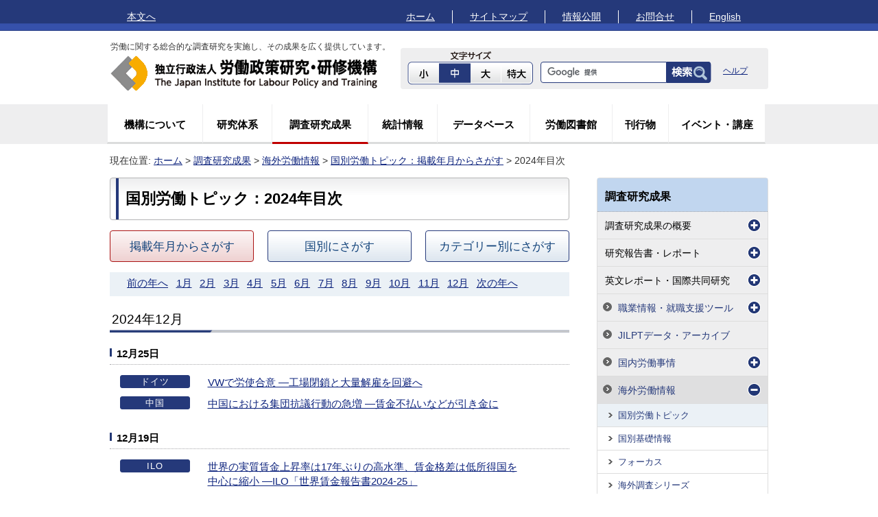

--- FILE ---
content_type: text/html
request_url: https://www.jil.go.jp/foreign/jihou/mokuji/2024.html
body_size: 13473
content:
<!DOCTYPE html PUBLIC "-//W3C//DTD XHTML 1.0 Transitional//EN" "http://www.w3.org/TR/xhtml1/DTD/xhtml1-transitional.dtd">
<html xmlns="http://www.w3.org/1999/xhtml" xml:lang="ja" lang="ja"><!-- InstanceBegin template="/Templates/seika.dwt" codeOutsideHTMLIsLocked="false" -->
<head>
<meta http-equiv="Content-Type" content="text/html; charset=UTF-8" />
<meta name="viewport" content="width=1024, user-scalable=yes" />
<meta http-equiv="X-UA-Compatible" content="IE=edge" />
<link rel="shortcut icon" type="image/ico" href="/favicon.ico" />
<!-- InstanceBeginEditable name="metaDescription" -->
<!--海外主要各国の労働事情や諸外国の労働統計を提供しています。-->
<meta name="Description" content="独立行政法人 労働政策研究・研修機構" />
<meta name="Keywords" content="独立行政法人 労働政策研究・研修機構" />
<!-- InstanceEndEditable -->
<!-- InstanceBeginEditable name="doctitle" -->
<title lang="ja" xml:lang="ja">国別労働トピック：2024年目次｜労働政策研究・研修機構（JILPT）</title>
<!-- InstanceEndEditable -->
<link rel="stylesheet" href="/includes/style.css" media="screen,print" type="text/css" />
<script type="text/javascript" src='/includes/jquery.js'></script>
<script type='text/javascript' src='/includes/js/lib/lodash.min.js'></script>
<script type='text/javascript' src='/includes/js/lib/smoothscroll.swcfd.min.js'></script>
<script type='text/javascript' src='/includes/js/lib/jquery.cookie-1.4.1.min.js'></script>
<script type='text/javascript' src='/includes/js/lib/jquery.font.js'></script>
<script type="text/javascript" src="/includes/js/lib/toggle.js"></script>
<script type='text/javascript' src='/includes/js/sw_ss.js'></script>
 
<!-- InstanceBeginEditable name="head" -->
<link href="/foreign/style/foreign.css" rel="stylesheet" type="text/css" />
<link href="/foreign/jihou/style/topic_headmenu.css" rel="stylesheet" type="text/css" />
<!-- <link href="/foreign/style/kaigai_yearlist.css" rel="stylesheet" type="text/css" />
<link href="/foreign/style/kaigai_jihoubn.css" rel="stylesheet" type="text/css" /> 削除(2015.9.4.honda)-->
<!-- <script type="text/javascript" src="/script/jquery/plugin/jquery.snslidetoggle.js"></script>
クリックで開閉　2015/8/5 
<script type="text/javascript">
$(function(){
        $('.kaigaijihoubn').snSlideToggle();
});
</script> 削除(2015.9.4.honda)-->
<!-- InstanceEndEditable -->
<!-- InstanceParam name="home" type="text" value="menu-item" -->
<!-- InstanceParam name="outline" type="text" value="menu-item" -->
<!-- InstanceParam name="institute" type="text" value="menu-item" -->

<!-- InstanceParam name="statistics" type="text" value="menu-item" -->
<!-- InstanceParam name="db" type="text" value="menu-item" -->
<!-- InstanceParam name="lib" type="text" value="menu-item" -->
<!-- InstanceParam name="publication" type="text" value="menu-item" -->
<!-- InstanceParam name="event" type="text" value="menu-item" -->
<!-- InstanceParam name="bodyClass" type="text" value="page institute base_hasNavi" -->
<!-- InstanceParam name="naviButton" type="boolean" value="true" -->
<!-- InstanceParam name="add_toiawase" type="boolean" value="false" -->
<!-- InstanceParam name="add_pdf_viewer" type="boolean" value="false" -->
<!-- InstanceParam name="add_excel_viewer" type="boolean" value="false" -->
<!-- InstanceParam name="add_word_viewer" type="boolean" value="false" -->
<script type="text/javascript">
  (function(i,s,o,g,r,a,m){i['GoogleAnalyticsObject']=r;i[r]=i[r]||function(){
  (i[r].q=i[r].q||[]).push(arguments)},i[r].l=1*new Date();a=s.createElement(o),
  m=s.getElementsByTagName(o)[0];a.async=1;a.src=g;m.parentNode.insertBefore(a,m)
  })(window,document,'script','//www.google-analytics.com/analytics.js','ga');

  ga('create', 'UA-18650975-1', 'auto');
  ga('send', 'pageview');

</script>

</head>
<body id="top" class="page institute base_hasNavi">

<noscript>
<p>Javascriptが無効なため一部の機能が動作しません。すべての機能をご利用いただくにはJavaScriptを有効にしてください。<br />
Javascriptは、表示の調整、文字サイズ変更や検索機能に使用されています。無効のまま利用される場合、正しく表示されない場合がありますので、予めご了承ください。</p>
</noscript>

<div id="container">

  <div id="headerTop" class="clf">
    <div class="headerTopInner">
      <ul class="dl-bullet topBullet">
        <li class="noBoader"><a href="#honbun">本文へ</a></li>
      </ul>
      <div class="dl-bulletWrap fl_R">
        <ul class="dl-bullet topBullet">
          <li><a href="/">ホーム</a></li>
          <li><a href="/sitemap.html">サイトマップ</a></li>
          <li><a href="/johokokai/index.html">情報公開</a></li>
          <li><a href="/contact/index.html">お問合せ</a></li> 
          <li class="noBoader"><a href="/english/index.html" lang="en" xml:lang="en">English</a></li>
        </ul>
      </div>
    </div>
  </div>
  <div id="header" class="clf">
    <div class="dl-logo fl_L hNavi">
      <div class="dl-headTxt">労働に関する総合的な調査研究を実施し、その成果を広く提供しています。</div>
      <a href="/"><img src="/images/hlogo.png" width="394" height="54" alt="独立行政法人 労働政策研究・研修機構" /></a>
    </div>
    <div class="search-widget fl_R prelative">
      <div class="fl_L txtTitle"><img src="/images/fontsizeTi.png" width="70" height="25" alt="文字サイズ" /></div>
      <div class="textResize clf">
        <ul id="textResizeBtn">
          <li><a id="font_s" href="javascript:void(0);"><img src="/images/fontsize_s_ovoff.gif" alt="小" width="46" height="34" /></a></li>
          <li><a id="font_m" href="javascript:void(0);"><img src="/images/fontsize_m_ovoff.gif" alt="中" width="46" height="34" /></a></li>
          <li><a id="font_l" href="javascript:void(0);"><img src="/images/fontsize_l_ovoff.gif" alt="大" width="46" height="34" /></a></li>
          <li><a id="font_ll" href="javascript:void(0);"><img src="/images/fontsize_ll_ovoff.gif" alt="特大" width="46" height="34" /></a></li>
        </ul>
      </div>
      <!-- {} searchform. -->
      <div class="swSeach clf">
        <form id="searchform" action="/search/result.html" method="get">
          <input type="hidden" name="cx" value="010570095951215474116:2k7tgzesafw" />
          <input name="ie" type="hidden" value="utf-8" />
          <input name="oe" type="hidden" value="utf-8" />
          <input type="text" name="q" size="30" class="search-field text" />
          <input class="gsc-search-button" type="submit" name="sa" value="検索" />
          <input class="gsc-clear-button" type="button" value="クリア" title="結果をクリア" />
        </form>
        <script type="text/javascript" src="https://www.google.com/cse/brand?form=searchform&amp;lang=ja" async="async"></script>
      </div>
      <div class="gssk_help"><a href="/search/help.html">ヘルプ</a></div>
      <!--<div class="gssk"><a href="/search/custom.html">詳細検索</a></div>-->
    </div>
    <!-- .search-widget -->
  </div>
  <div id="mainMenu">
    <div class="menu-topmenu-container">
      <ul id="menu-topmenu" class="menu">
        <li id="menu-item-29" class="menu-item"><a href="/about/index.html">機構について</a></li>
        <li id="menu-item-28" class="menu-item"> <a href="/activity/index.html">研究体系</a></li>
        <li id="menu-item-27" class="menu-item current-menu-item"><a href="/institute/index.html">調査研究成果</a></li>
        <li id="menu-item-25" class="menu-item"><a href="/kokunai/statistics/index.html">統計情報</a></li>
        <li id="menu-item-26" class="menu-item"><a href="/db/index.html">データベース</a></li>
        <li id="menu-item-24" class="menu-item"><a href="/lib/index.html">労働図書館</a></li>
        <li id="menu-item-23" class="menu-item"><a href="/publication/index.html">刊行物</a></li>
        <li id="menu-item-22" class="menu-item"><a href="/event/index.html">イベント・講座</a></li>
      </ul>
    </div>
  </div>

  <div id="breadcrumb">現在位置:
  <!-- InstanceBeginEditable name="pankuzu" --> <a href="/">ホーム</a>&#160;&gt;&#160;<a href="/institute/index.html">調査研究成果</a>&#160;&gt;&#160;<a href="/foreign/index.html">海外労働情報</a>&#160;&gt;&#160;<a href="/foreign/jihou/index.html">国別労働トピック：掲載年月からさがす</a>&#160;&gt;&#160;2024年目次<!-- InstanceEndEditable -->
  </div>

  <div id="wrap">

    <div id="content" class="contentLeft clf">

      <div id="honbun" class="h1_hasSubText clf">
        <div class="h1_deco clf">
        <!-- InstanceBeginEditable name="h1" -->
<h1>国別労働トピック：2024年目次</h1>
<p></p>
<!-- InstanceEndEditable -->
        </div>
      </div>

<div id="contents" class="contentInner">
  <!-- InstanceBeginEditable name="contents" -->
<!--海外労働情報・目次ここから-->
<div id="c_bottun">
<ul>
<li class="on"><a href="/foreign/jihou/index.html">掲載年月からさがす</a></li>
<li><a href="/foreign/jihou/country_list.html">国別にさがす</a></li>
<li class="listend"><a href="/foreign/jihou/category/index.html">カテゴリー別にさがす</a></li>
</ul>
</div>
<!--更新履歴リスト-->
<!--月リスト 上　年リスト 下-->
<div class="year_list">
<ul>
<li class="disp_ilb"><a href="/foreign/jihou/mokuji/2023.html">前の年へ</a></li>
<li class="disp_ilb"><a href="#y2024_01">1月</a></li>
<li class="disp_ilb"><a href="#y2024_02">2月</a></li>
<li class="disp_ilb"><a href="#y2024_03">3月</a></li>
<li class="disp_ilb"><a href="#y2024_04">4月</a></li>
<li class="disp_ilb"><a href="#y2024_05">5月</a></li>
<li class="disp_ilb"><a href="#y2024_06">6月</a></li>
<li class="disp_ilb"><a href="#y2024_07">7月</a></li>
<li class="disp_ilb"><a href="#y2024_08">8月</a></li>
<li class="disp_ilb"><a href="#y2024_09">9月</a></li>
<li class="disp_ilb"><a href="#y2024_10">10月</a></li>
<li class="disp_ilb"><a href="#y2024_11">11月</a></li>
<li class="disp_ilb"><a href="#y2024_12">12月</a></li>
<li class="disp_ilb"><a href="/foreign/jihou/mokuji/2025.html">次の年へ</a></li>
</ul>
</div>
<div id="frn_list">
<!--月ごと<div class="t-right clf"><a href="#top" onclick="scroller(0,0,100);return false;"><span class="pagetop-text">このページのトップへ</span></a></div>-->
<!--2024年12月-->
<h2 class="clf" id="y2024_12">2024年12月</h2>
<h3>12月25日</h3>
<dl>
<dt><span class="country_lbl">ドイツ</span></dt>
<dd><a href="/foreign/jihou/2024/12/germany_01.html">VWで労使合意&#160;―工場閉鎖と大量解雇を回避へ</a></dd>
<dt><span class="country_lbl">中国</span></dt>
<dd><a href="/foreign/jihou/2024/12/china_02.html">中国における集団抗議行動の急増&#160;―賃金不払いなどが引き金に</a></dd>
</dl>
<h3>12月19日</h3>
<dl>
<dt><span class="country_lbl">ILO</span></dt>
<dd><a href="/foreign/jihou/2024/12/ilo_01.html">世界の実質賃金上昇率は17年ぶりの高水準、賃金格差は低所得国を中心に縮小&#160;―ILO「世界賃金報告書2024-25」</a></dd>
</dl>
<h3>12月13日</h3>
<dl>
<dt><span class="country_lbl">アメリカ</span></dt>
<dd><a href="/foreign/jihou/2024/12/usa_01.html">「職場暴力防止」の州法を制定&#160;―ニューヨーク、カリフォルニア</a></dd>
</dl>
<h3>12月11日</h3>
<dl>
<dt><span class="country_lbl">OECD</span></dt>
<dd><a href="/foreign/jihou/2024/12/oecd_01.html">所得や雇用は好調、「主観的幸福度」は横ばいかやや悪化&#160;―OECD報告書</a></dd>
</dl>
<h3>12月3日</h3>
<dl>
<dt><span class="country_lbl">中国</span></dt>
<dd><a href="/foreign/jihou/2024/12/china_01.html">2024年中国の最低賃金改定に関する動向</a></dd>
<dt><span class="country_lbl">ミャンマー</span></dt>
<dd><a href="/foreign/jihou/2024/12/myanmar_01.html">最低賃金を日額6,800チャットに引き上げ&#160;―クーデター後の物価高騰に政策対応</a></dd>
</dl>
<div class="t-right clf"><a href="#top" onclick="scroller(0,0,100);return false;"><span class="pagetop-text">このページのトップへ</span></a></div>
<!--2024年11月-->
<h2 class="clf" id="y2024_11">2024年11月</h2>
<h3>11月29日</h3>
<dl>
<dt><span class="country_lbl">韓国</span></dt>
<dd><a href="/foreign/jihou/2024/11/korea_03.html">デジタル転換に伴う産業・雇⽤構造の変化に対応した制度・政策が必要&#160;―韓国雇用情報院報告書</a></dd>
</dl>
<h3>11月26日</h3>
<dl>
<dt><span class="country_lbl">イギリス</span></dt>
<dd><a href="/foreign/jihou/2024/11/uk_04.html">公共サービスの再建、就労促進など&#160;―新政権、秋季予算公表</a></dd>
<dt><span class="country_lbl">インド</span></dt>
<dd><a href="/foreign/jihou/2024/11/india_01.html">タミル・ナドゥ州チェンナイのサムスンの工場で大規模スト（１）：労組承認や賃上げなどめぐり</a></dd>
<dt><span class="country_lbl">インド</span></dt>
<dd><a href="/foreign/jihou/2024/11/india_02.html">タミル・ナドゥ州チェンナイのサムスンの工場で大規模スト（２）：背景と労使合意</a></dd>
</dl>
<h3>11月21日</h3>
<dl>
<dt><span class="country_lbl">韓国</span></dt>
<dd><a href="/foreign/jihou/2024/11/korea_02.html">ユン・ソンニョル政権下の雇用労働政策を中間総括&#160;―雇用労働部</a></dd>
</dl>
<h3>11月20日</h3>
<dl>
<dt><span class="country_lbl">台湾</span></dt>
<dd><a href="/foreign/jihou/2024/11/taiwan_01.html">台湾製造業にインド人労働者1,000人を受け入れへ</a></dd>
<dt><span class="country_lbl">台湾</span></dt>
<dd><a href="/foreign/jihou/2024/11/taiwan_02.html">2025年1月から最賃引き上げ&#160;―4.08％増、新法施行後初</a></dd>
</dl>
<h3>11月14日</h3>
<dl>
<dt><span class="country_lbl">アメリカ</span></dt>
<dd><a href="/foreign/jihou/2024/11/usa_03.html">一部の州で最賃引き上げや有給病気休暇創設などの住民投票を実施</a></dd>
<dt><span class="country_lbl">フランス</span></dt>
<dd><a href="/foreign/jihou/2024/11/france_01.html">法定最低賃金、11月から2%上昇&#160;―首相は「産業別協約最賃」引き上げの団交促進を求める</a></dd>
</dl>
<h3>11月12日</h3>
<dl>
<dt><span class="country_lbl">アメリカ</span></dt>
<dd><a href="/foreign/jihou/2024/11/usa_02.html">16年ぶりのストライキが終結&#160;―ボーイング社、4年間に38％の賃上げで労使合意</a></dd>
<dt><span class="country_lbl">ILO</span></dt>
<dd><a href="/foreign/jihou/2024/11/ilo_01.html">「ケア責任」のため、世界で7億人の女性が労働市場に参入できず&#160;―ILO報告</a></dd>
</dl>
<h3>11月8日</h3>
<dl>
<dt><span class="country_lbl">イギリス</span></dt>
<dd><a href="/foreign/jihou/2024/11/uk_03.html">最低賃金、2025年4月より時給12.21ポンドに引き上げ</a></dd>
<dt><span class="country_lbl">EU</span></dt>
<dd><a href="/foreign/jihou/2024/11/eu_01.html">プラットフォーム労働における労働条件改善に関する指令が成立</a></dd>
</dl>
<h3>11月1日</h3>
<dl>
<dt><span class="country_lbl">アメリカ</span></dt>
<dd><a href="/foreign/jihou/2024/11/usa_01.html">アマゾンが「週5日出勤」を義務化へ&#160;―コロナ禍の在宅勤務から転換、25年1月より</a></dd>
<dt><span class="country_lbl">イギリス</span></dt>
<dd><a href="/foreign/jihou/2024/11/uk_01.html">雇用権利法案の公表</a></dd>
<dt><span class="country_lbl">イギリス</span></dt>
<dd><a href="/foreign/jihou/2024/11/uk_02.html">労働条件の引き下げを目的とした解雇・再雇用に差止命令</a></dd>
<dt><span class="country_lbl">韓国</span></dt>
<dd><a href="/foreign/jihou/2024/11/korea_01.html">韓国の総人口は3年ぶりに増加、高齢化が進み高齢者の4割が働く</a></dd>
</dl>
<div class="t-right clf"><a href="#top" onclick="scroller(0,0,100);return false;"><span class="pagetop-text">このページのトップへ</span></a></div>
<!--2024年10月-->
<h2 class="clf" id="y2024_10">2024年10月</h2>
<h3>10月30日</h3>
<dl>
<dt><span class="country_lbl">中国</span></dt>
<dd><a href="/foreign/jihou/2024/10/china_01.html">国務院が雇用拡大に関する意見を発表</a></dd>
</dl>
<h3>10月25日</h3>
<dl>
<dt><span class="country_lbl">ILO</span></dt>
<dd><a href="/foreign/jihou/2024/10/ilo_02.html">再生可能エネルギー関連の雇用、2割増で1,620万人に拡大&#160;―IRENA・ILO報告書</a></dd>
</dl>
<h3>10月21日</h3>
<dl>
<dt><span class="country_lbl">カンボジア</span></dt>
<dd><a href="/foreign/jihou/2024/10/cambodia_01.html">最低賃金、2025年1月に月額208ドルへ2％引き上げ</a></dd>
</dl>
<h3>10月17日</h3>
<dl>
<dt><span class="country_lbl">OECD</span></dt>
<dd><a href="/foreign/jihou/2024/10/oecd_01.html">教育部門は労働市場と連携強化しニーズに適合を&#160;―OECD「Education at a Glance 2024」の分析から</a></dd>
</dl>
<h3>10月10日</h3>
<dl>
<dt><span class="country_lbl">アメリカ</span></dt>
<dd><a href="/foreign/jihou/2024/10/usa_01.html">米東海岸の港湾労組が47年ぶりに大規模スト&#160;―6年間に61.5％の賃上げで暫定合意</a></dd>
</dl>
<h3>10月9日</h3>
<dl>
<dt><span class="country_lbl">ILO</span></dt>
<dd><a href="/foreign/jihou/2024/10/ilo_01.html">世界の高齢者人口は過去30年で倍増したが、労働力の活用不足が課題&#160;―国際高齢者デーでILOが分析</a></dd>
</dl>
<h3>10月3日</h3>
<dl>
<dt><span class="country_lbl">フランス</span></dt>
<dd><a href="/foreign/jihou/2024/10/france_01.html">高年齢者の労働力率が50年ぶりの高水準に</a></dd>
<dt><span class="country_lbl">韓国</span></dt>
<dd><a href="/foreign/jihou/2024/10/korea_01.html">子育て支援3法が国会で可決&#160;―育児休業及び配偶者出産休暇の期間を延長</a></dd>
</dl>
<div class="t-right clf"><a href="#top" onclick="scroller(0,0,100);return false;"><span class="pagetop-text">このページのトップへ</span></a></div>
<!--2024年9月-->
<h2 class="clf" id="y2024_09">2024年9月</h2>
<h3>9月25日</h3>
<dl>
<dt><span class="country_lbl">中国</span></dt>
<dd><a href="/foreign/jihou/2024/09/china_02.html">中国政府、法定退職年齢の引き上げを決定&#160;―70年ぶりの見直し</a></dd>
</dl>
<h3>9月20日</h3>
<dl>
<dt><span class="country_lbl">アメリカ</span></dt>
<dd><a href="/foreign/jihou/2024/09/usa_01.html">世帯所得は4年ぶりに増加するも、コロナ禍前の水準には回復せず&#160;―国勢調査局調査</a></dd>
<dt><span class="country_lbl">ドイツ</span></dt>
<dd><a href="/foreign/jihou/2024/09/germany_02.html">2023年の出生率、1.35に低下&#160;―複数の危機が要因か</a></dd>
<dt><span class="country_lbl">中国</span></dt>
<dd><a href="/foreign/jihou/2024/09/china_01.html">AI市場の拡大で数百万人の人材不足が懸念</a></dd>
<dt><span class="country_lbl">ILO</span></dt>
<dd><a href="/foreign/jihou/2024/09/ilo_01.html">障害者の賃金は12％低く、自営業で働く可能性が高い&#160;―ILOワーキングペーパー</a></dd>
</dl>
<h3>9月17日</h3>
<dl>
<dt><span class="country_lbl">ドイツ</span></dt>
<dd><a href="/foreign/jihou/2024/09/germany_01.html">市民手当(<span lang="de" xml:lang="de">Bürgergeld</span>)、2025年の増額は見送り</a></dd>
</dl>
<h3>9月12日</h3>
<dl>
<dt><span class="country_lbl">韓国</span></dt>
<dd><a href="/foreign/jihou/2024/09/korea_02.html">雇用労働部2025年度予算案を閣議決定</a></dd>
<dt><span class="country_lbl">韓国</span></dt>
<dd><a href="/foreign/jihou/2024/09/korea_03.html">フィリピンの家事管理士100人が家庭へ派遣&#160;―ソウル市政府の試験事業</a></dd>
</dl>
<h3>9月9日</h3>
<dl>
<dt><span class="country_lbl">イギリス</span></dt>
<dd><a href="/foreign/jihou/2024/09/uk_01.html">非労働力層の就労支援策</a></dd>
<dt><span class="country_lbl">インド</span></dt>
<dd><a href="/foreign/jihou/2024/09/india_01.html">「雇用連動型インセンティブ・スキーム」を導入&#160;―モディ政権3期目の雇用創出と技能強化の政策</a></dd>
</dl>
<h3>9月5日</h3>
<dl>
<dt><span class="country_lbl">韓国</span></dt>
<dd><a href="/foreign/jihou/2024/09/korea_01.html">雇用労働部が「第7次男女雇用平等及び仕事・家庭両立基本計画」を発表</a></dd>
</dl>
<h3>9月2日</h3>
<dl>
<dt><span class="country_lbl">フランス</span></dt>
<dd><a href="/foreign/jihou/2024/09/france_01.html">カードル（経営管理職）はブルーカラーワーカーよりも長生き&#160;―INSEE職種別平均余命調査</a></dd>
</dl>
<div class="t-right clf"><a href="#top" onclick="scroller(0,0,100);return false;"><span class="pagetop-text">このページのトップへ</span></a></div>
<!--2024年8月-->
<h2 class="clf" id="y2024_08">2024年8月</h2>
<h3>8月29日</h3>
<dl>
<dt><span class="country_lbl">中国</span></dt>
<dd><a href="/foreign/jihou/2024/08/china_01.html">定年延長方針と長期介護保険制度の設立について公表&#160;―中国共産党「三中全会」</a></dd>
<dt><span class="country_lbl">韓国</span></dt>
<dd><a href="/foreign/jihou/2024/08/korea_02.html">雇用労働部が2024年下半期の若者就職支援強化策を発表</a></dd>
</dl>
<h3>8月27日</h3>
<dl>
<dt><span class="country_lbl">ILO</span></dt>
<dd><a href="/foreign/jihou/2024/08/ilo_01.html">若年失業率は13％と15年ぶりの低水準も、5人に1人がNEET&#160;―ILO「世界の雇用情勢―若者編2024年版」</a></dd>
</dl>
<h3>8月20日</h3>
<dl>
<dt><span class="country_lbl">アメリカ</span></dt>
<dd><a href="/foreign/jihou/2024/08/usa_01.html">ギグ・ワーカーを個人請負労働者とする州法を合憲と判断 ―加州最高裁</a></dd>
<dt><span class="country_lbl">アメリカ</span></dt>
<dd><a href="/foreign/jihou/2024/08/usa_02.html">「共同雇用」訴訟の控訴を取り下げ ―全国労働関係委員会</a></dd>
</dl>
<h3>8月14日</h3>
<dl>
<dt><span class="country_lbl">韓国</span></dt>
<dd><a href="/foreign/jihou/2024/08/korea_01.html">少子化・高齢化対策や中小企業支援プログラム統合などを提言&#160;―OECD経済調査：韓国2024</a></dd>
</dl>
<h3>8月9日</h3>
<dl>
<dt><span class="country_lbl">ドイツ</span></dt>
<dd><a href="/foreign/jihou/2024/08/germany_01.html">労働者の12％が残業&#160;―7割超が労働時間口座を利用</a></dd>
<dt><span class="country_lbl">ドイツ</span></dt>
<dd><a href="/foreign/jihou/2024/08/germany_02.html">高齢者の就業率、10年で上昇</a></dd>
<dt><span class="country_lbl">フランス</span></dt>
<dd><a href="/foreign/jihou/2024/08/france_01.html">建設・公共事業向け特別補償制度の対象を拡大&#160;―補償対象の悪天候に「猛暑」を追加</a></dd>
</dl>
<h3>8月7日</h3>
<dl>
<dt><span class="country_lbl">イギリス</span></dt>
<dd><a href="/foreign/jihou/2024/08/uk_01.html">搾取的なゼロ時間契約の禁止など ―新政権の法制度改革プラン</a></dd>
<dt><span class="country_lbl">イギリス</span></dt>
<dd><a href="/foreign/jihou/2024/08/uk_02.html">外国人季節労働者の受け入れ制度を延長</a></dd>
<dt><span class="country_lbl">イギリス</span></dt>
<dd><a href="/foreign/jihou/2024/08/uk_03.html">大卒外国人の滞在延長制度をめぐる議論</a></dd>
<dt><span class="country_lbl">OECD</span></dt>
<dd><a href="/foreign/jihou/2024/08/oecd_01.html">気候変動対策「ネットゼロ」が労働市場に与える影響を分析&#160;―OECD雇用見通し2024</a></dd>
</dl>
<div class="t-right clf"><a href="#top" onclick="scroller(0,0,100);return false;"><span class="pagetop-text">このページのトップへ</span></a></div>
<!--2024年7月-->
<h2 class="clf" id="y2024_07">2024年7月</h2>
<h3>7月23日</h3>
<dl>
<dt><span class="country_lbl">台湾</span></dt>
<dd><a href="/foreign/jihou/2024/07/taiwan_01.html">労働力不足の改善と雇用拡大、就業・訓練の奨励</a></dd>
</dl>
<h3>7月22日</h3>
<dl>
<dt><span class="country_lbl">フランス</span></dt>
<dd><a href="/foreign/jihou/2024/07/france_01.html">病気休暇中の有休取得権に関する新しいルール</a></dd>
<dt><span class="country_lbl">フランス</span></dt>
<dd><a href="/foreign/jihou/2024/07/france_02.html">雇用労働者の37％が「病気休暇」などで欠勤&#160;―フルタイム換算で1人年間平均22.3日</a></dd>
<dt><span class="country_lbl">韓国</span></dt>
<dd><a href="/foreign/jihou/2024/07/korea_02.html">2025年の最低賃金は時給1万30ウォン&#160;―1.7％増で初の1万ウォン超え</a></dd>
</dl>
<h3>7月19日</h3>
<dl>
<dt><span class="country_lbl">アメリカ</span></dt>
<dd><a href="/foreign/jihou/2024/07/usa_03.html">「つながらない権利」に関する法案提出&#160;―カリフォルニア州議会</a></dd>
<dt><span class="country_lbl">ILO</span></dt>
<dd><a href="/foreign/jihou/2024/07/ilo_01.html">「児童労働反対世界デー」で撲滅を訴え&#160;―第182条条約採択から25周年</a></dd>
</dl>
<h3>7月16日</h3>
<dl>
<dt><span class="country_lbl">韓国</span></dt>
<dd><a href="/foreign/jihou/2024/07/korea_01.html">第二次団塊世代の定年が経済成長に与える影響を分析&#160;―韓国銀行レポート</a></dd>
</dl>
<h3>7月11日</h3>
<dl>
<dt><span class="country_lbl">アメリカ</span></dt>
<dd><a href="/foreign/jihou/2024/07/usa_02.html">残業代支給対象拡大の新規則施行&#160;―ホワイトカラー・エグゼンプション俸給要件引き上げ</a></dd>
<dt><span class="country_lbl">中国</span></dt>
<dd><a href="/foreign/jihou/2024/07/china_01.html">北京市朝陽区、「人材サービス企業」の誘致策を発表</a></dd>
</dl>
<h3>7月3日</h3>
<dl>
<dt><span class="country_lbl">アメリカ</span></dt>
<dd><a href="/foreign/jihou/2024/07/usa_01.html">首都やカリフォルニア州主要都市などで最賃引き上げ&#160;―物価上昇に連動、7月から適用</a></dd>
</dl>
<div class="t-right clf"><a href="#top" onclick="scroller(0,0,100);return false;"><span class="pagetop-text">このページのトップへ</span></a></div>
<!--2024年6月-->
<h2 class="clf" id="y2024_06">2024年6月</h2>
<h3>6月27日</h3>
<dl>
<dt><span class="country_lbl">中国</span></dt>
<dd><a href="/foreign/jihou/2024/06/china_01.html">労働保障、「軽微な違法行為」の処罰免除</a></dd>
<dt><span class="country_lbl">ILO</span></dt>
<dd><a href="/foreign/jihou/2024/06/ilo_01.html">112回ILO総会を開催&#160;―「労働環境における生物学的リスク」や「ケア労働」をテーマに議論</a></dd>
<dt><span class="country_lbl">ILO</span></dt>
<dd><a href="/foreign/jihou/2024/06/ilo_02.html">途上国や女性の「労働力の未活用」解消を&#160;―ILO世界の雇用及び社会の見通し(5月版)</a></dd>
</dl>
<h3>6月19日</h3>
<dl>
<dt><span class="country_lbl">アメリカ</span></dt>
<dd><a href="/foreign/jihou/2024/06/usa_01.html">未成年労働の規制の緩和と強化&#160;―各州で動き</a></dd>
<dt><span class="country_lbl">アメリカ</span></dt>
<dd><a href="/foreign/jihou/2024/06/usa_02.html">不法移民の入国規制を厳格化&#160;―大統領令公布、南西部国境</a></dd>
</dl>
<h3>6月18日</h3>
<dl>
<dt><span class="country_lbl">OECD</span></dt>
<dd><a href="/foreign/jihou/2024/06/oecd_02.html">世界経済は緩やかに回復、2025年の成長率は3.2％と予測&#160;―「OECD経済見通し2024」</a></dd>
</dl>
<h3>6月6日</h3>
<dl>
<dt><span class="country_lbl">OECD</span></dt>
<dd><a href="/foreign/jihou/2024/06/oecd_01.html">インフレ下でOECD諸国の税・社会負担が増加</a></dd>
<dt><span class="country_lbl">インド</span></dt>
<dd><a href="/foreign/jihou/2024/06/india_01.html">連邦労働法改革、総選挙後に前進か</a></dd>
<dt><span class="country_lbl">インド</span></dt>
<dd><a href="/foreign/jihou/2024/06/india_02.html">連邦労働法改革に先んじて進む州法の改正</a></dd>
</dl>
<h3>6月5日</h3>
<dl>
<dt><span class="country_lbl">イギリス</span></dt>
<dd><a href="/foreign/jihou/2024/06/uk_01.html">外国人の増加に減速の兆し</a></dd>
<dt><span class="country_lbl">イギリス</span></dt>
<dd><a href="/foreign/jihou/2024/06/uk_02.html">介護者休業制度の導入</a></dd>
<dt><span class="country_lbl">イギリス</span></dt>
<dd><a href="/foreign/jihou/2024/06/uk_03.html">柔軟な働き方の申請権、就業初日から</a></dd>
</dl>
<div class="t-right clf"><a href="#top" onclick="scroller(0,0,100);return false;"><span class="pagetop-text">このページのトップへ</span></a></div>
<!--2024年5月-->
<h2 class="clf" id="y2024_05">2024年5月</h2>
<h3 class="clf">5月30日</h3>
<dl>
<dt><span class="country_lbl">フランス</span></dt>
<dd><a href="/foreign/jihou/2024/05/france_01.html">オリンピック開催を直前にしてストライキが頻発（１）&#160;―特別手当を求める交通機関のストに対する規制も検討</a></dd>
<dt><span class="country_lbl">フランス</span></dt>
<dd><a href="/foreign/jihou/2024/05/france_02.html">オリンピック開催を直前にしてストライキが頻発（２）&#160;―公共部門における大会期間中の特別手当の支給を求めて</a></dd>
<dt><span class="country_lbl">台湾</span></dt>
<dd><a href="/foreign/jihou/2024/05/taiwan_01.html">「中級熟練人材」への転換政策と効果</a></dd>
<dt><span class="country_lbl">台湾</span></dt>
<dd><a href="/foreign/jihou/2024/05/taiwan_02.html">労働者の受け入れに向けてインドとのMOUに署名</a></dd>
</dl>
<h3 class="clf">5月17日</h3>
<dl>
<dt><span class="country_lbl">ILO</span></dt>
<dd><a href="/foreign/jihou/2024/05/ilo_01.html">気候変動により世界の労働者の7割が健康被害などの恐れ</a></dd>
<dt><span class="country_lbl">ILO</span></dt>
<dd><a href="/foreign/jihou/2024/05/ilo_02.html">ジェンダー平等進むもガラスの天井も&#160;―ILO・IOE報告書、使用者組織調査</a></dd>
</dl>
<h3 class="clf">5月15日</h3>
<dl>
<dt><span class="country_lbl">アメリカ</span></dt>
<dd><a href="/foreign/jihou/2024/05/usa_01.html">ホワイトカラー・エグゼンプションの俸給水準要件を二段階で引き上げ</a></dd>
<dt><span class="country_lbl">アメリカ</span></dt>
<dd><a href="/foreign/jihou/2024/05/usa_02.html">VWテネシー工場で労組結成へ&#160;―UAW</a></dd>
</dl>
<div class="t-right clf"><a href="#top" onclick="scroller(0,0,100);return false;"><span class="pagetop-text">このページのトップへ</span></a></div>
<!--2024年4月-->
<h2 class="clf" id="y2024_04">2024年4月</h2>
<h3 class="clf">4月25日</h3>
<dl>
<dt><span class="country_lbl">フランス</span></dt>
<dd><a href="/foreign/jihou/2024/04/france_01.html">新たな移民関連法が公布&#160;―滞在許可の厳格化で国外追放も</a></dd>
<dt><span class="country_lbl">ILO</span></dt>
<dd><a href="/foreign/jihou/2024/04/ilo_02.html">家事労働者に労働者の権利と社会的保護を&#160;―ILO新政策概要</a></dd>
</dl>
<h3 class="clf">4月18日</h3>
<dl>
<dt><span class="country_lbl">アメリカ</span></dt>
<dd><a href="/foreign/jihou/2024/04/usa_02.html">「ビジネスと人権」の国家行動計画(NAP)を改定</a></dd>
<dt><span class="country_lbl">中国</span></dt>
<dd><a href="/foreign/jihou/2024/04/china_03.html">安定志向が高まり、大学院志願者数が初めて減少</a></dd>
<dt><span class="country_lbl">ILO</span></dt>
<dd><a href="/foreign/jihou/2024/04/ilo_01.html">強制労働による違法利益が年間2,360億ドルに増加</a></dd>
</dl>
<h3 class="clf">4月4日</h3>
<dl>
<dt><span class="country_lbl">中国</span></dt>
<dd><a href="/foreign/jihou/2024/04/china_02.html">男女賃金格差が縮小、職場での差別は依然として存在</a></dd>
<dt><span class="country_lbl">韓国</span></dt>
<dd><a href="/foreign/jihou/2024/04/korea_01.html">介護、育児分野に外国人労働者の導入を提言&#160;―韓国銀行レポート</a></dd>
<dt><span class="country_lbl">アメリカ</span></dt>
<dd><a href="/foreign/jihou/2024/04/usa_01.html">男女賃金格差の現状&#160;―連邦労働省とEEOCが集計結果を発表</a></dd>
</dl>
<h3 class="clf">4月1日</h3>
<dl>
<dt><span class="country_lbl">ドイツ</span></dt>
<dd><a href="/foreign/jihou/2024/04/germany_01.html">「AIスタジオ」開設&#160;―職場のAI活用への労働者関与支援、連邦労働社会省など</a></dd>
<dt><span class="country_lbl">ドイツ</span></dt>
<dd><a href="/foreign/jihou/2024/04/germany_02.html">指導的地位にある女性の比率&#160;―監査役35.5％、取締役10.3％</a></dd>
<dt><span class="country_lbl">ドイツ</span></dt>
<dd><a href="/foreign/jihou/2024/04/germany_03.html">低賃金労働者の割合が減少&#160;―最低賃金の引上げが影響</a></dd>
<dt><span class="country_lbl">中国</span></dt>
<dd><a href="/foreign/jihou/2024/04/china_01.html">「人材誘致」に新たな支援&#160;―瀋陽市</a></dd>
</dl>
<div class="t-right clf"><a href="#top" onclick="scroller(0,0,100);return false;"><span class="pagetop-text">このページのトップへ</span></a></div>
<!--2024年3月-->
<h2 class="clf" id="y2024_03">2024年3月</h2>
<h3 class="clf">3月13日</h3>
<dl>
<dt><span class="country_lbl">アメリカ</span></dt>
<dd><a href="/foreign/jihou/2024/03/usa_01.html">「労働組合と中間層」 ―連邦財務省報告、既存研究論文を幅広く紹介</a></dd>
<dt><span class="country_lbl">フランス</span></dt>
<dd><a href="/foreign/jihou/2024/03/france_01.html">最近のストライキの特徴と動向&#160;―鉄道、教育部門などで大規模な紛争</a></dd>
</dl>
<h3 class="clf">3月7日</h3>
<dl>
<dt><span class="country_lbl">韓国</span></dt>
<dd><a href="/foreign/jihou/2024/03/korea_01.html">出生数は過去最低も、育休・時短利用者数は増加</a></dd>
<dt><span class="country_lbl">韓国</span></dt>
<dd><a href="/foreign/jihou/2024/03/korea_02.html">医療大乱、研修医の8割が職場離脱</a></dd>
</dl>
<h3 class="clf">3月5日</h3>
<dl>
<dt><span class="country_lbl">ドイツ</span></dt>
<dd><a href="/foreign/jihou/2024/03/germany_01.html">労働争議による労働損失日数の状況</a></dd>
</dl>
<div class="t-right clf"><a href="#top" onclick="scroller(0,0,100);return false;"><span class="pagetop-text">このページのトップへ</span></a></div>
<!--2024年2月-->
<h2 class="clf" id="y2024_02">2024年2月</h2>
<h3 class="clf">2月28日</h3>
<dl>
<dt><span class="country_lbl">イギリス</span></dt>
<dd><a href="/foreign/jihou/2024/02/uk_01.html">公共部門等のストライキの動向&#160;―鉄道、医療部門などで紛争が長期化</a></dd>
<dt><span class="country_lbl">中国</span></dt>
<dd><a href="/foreign/jihou/2024/02/china_01.html">高齢化社会への対応を強化、シルバー経済に新たな活路</a></dd>
<dt><span class="country_lbl">中国</span></dt>
<dd><a href="/foreign/jihou/2024/02/china_02.html">若年失業率の発表を再開&#160;―従来の算出方法を見直し</a></dd>
</dl>
<h3 class="clf">2月27日</h3>
<dl>
<dt><span class="country_lbl">アメリカ</span></dt>
<dd><a href="/foreign/jihou/2024/02/usa_03.html">大規模労働争議が33件発生&#160;―2023年、労働統計局集計</a></dd>
</dl>
<h3 class="clf">2月20日</h3>
<dl>
<dt><span class="country_lbl">韓国</span></dt>
<dd><a href="/foreign/jihou/2024/02/korea_02.html">高齢者の所得保全と経済的自立に向けた対策</a></dd>
</dl>
<h3 class="clf">2月13日</h3>
<dl>
<dt><span class="country_lbl">ILO</span></dt>
<dd><a href="/foreign/jihou/2024/02/ilo_01.html">脆弱性が高まる中での労働市場の回復&#160;―ILO世界の雇用及び社会の見通し2024</a></dd>
<dt><span class="country_lbl">ILO</span></dt>
<dd><a href="/foreign/jihou/2024/02/ilo_02.html">労働関連死者数は年間約300万人、労災に遭う労働者は3億9500万人&#160;―ILO労働安全衛生推計</a></dd>
</dl>
<h3 class="clf">2月9日</h3>
<dl>
<dt><span class="country_lbl">アメリカ</span></dt>
<dd><a href="/foreign/jihou/2024/02/usa_02.html">「安全で信頼できるAIの開発と使用」で大統領令&#160;―労働への弊害軽減策を検討</a></dd>
<dt><span class="country_lbl">フランス</span></dt>
<dd><a href="/foreign/jihou/2024/02/france_01.html">2023年の合計特殊出生率が1.68に低下&#160;―若い世代の出生率低下とその要因</a></dd>
<dt><span class="country_lbl">フランス</span></dt>
<dd><a href="/foreign/jihou/2024/02/france_02.html">出生率の低下と「出産休暇」の創設</a></dd>
</dl>
<h3 class="clf">2月2日</h3>
<dl>
<dt><span class="country_lbl">ドイツ</span></dt>
<dd><a href="/foreign/jihou/2024/02/germany_04.html">ドイツ鉄道運転士組合(GDL)のストライキと公益産業のスト規制</a><br />
<ul class="marT10">
<li><a href="/foreign/jihou/2024/02/germany_04-1.html">ドイツ地方公共団体使用者連盟(VKA)による「緊急時サービス協約(NDV)に関する説明」</a></li>
<li><a href="/foreign/jihou/2024/02/germany_04-2.html">ドイツ地方公共団体使用者連盟(VKA)による「緊急時サービス協約」のサンプル</a></li>
</ul></dd>
<dt><span class="country_lbl">ドイツ</span></dt>
<dd><a href="/foreign/jihou/2024/02/germany_03.html">「市民手当」をめぐる議論&#160;―制裁強化の可能性も</a></dd>
<dt><span class="country_lbl">ドイツ</span></dt>
<dd><a href="/foreign/jihou/2024/02/germany_02.html">2023年の男女賃金格差18％&#160;―4年連続で横ばい</a></dd>
<dt><span class="country_lbl">ドイツ</span></dt>
<dd><a href="/foreign/jihou/2024/02/germany_01.html">2024年の労働分野における主な法改正</a></dd>
<dt><span class="country_lbl">アメリカ</span></dt>
<dd><a href="/foreign/jihou/2024/02/usa_01.html">2023年の労組組織率は横ばい、労働運動は活性化の傾向</a></dd>
<dt><span class="country_lbl">韓国</span></dt>
<dd><a href="/foreign/jihou/2024/02/korea_01.html">雇用労働部、延長労働違反の行政解釈を変更</a></dd>
<dt><span class="country_lbl">OECD</span></dt>
<dd><a href="/foreign/jihou/2024/02/oecd_01.html">OECD対日経済審査報告2024&#160;―労働分野に関する政策提言</a></dd>
</dl>
<h3 class="clf">2月1日</h3>
<dl>
<dt><span class="country_lbl">ベトナム</span></dt>
<dd><a href="/foreign/jihou/2024/02/vietnam_01.html">最低賃金を7月に平均6％引き上げ&#160;―国家賃金評議会で合意、2年ぶり改定へ</a></dd>
<dt><span class="country_lbl">インド</span></dt>
<dd><a href="/foreign/jihou/2024/02/india_01.html">海外直接投資が2022年以降減少傾向&#160;―日系進出企業数、拠点数ともに減少</a></dd>
</dl>
<div class="t-right clf"><a href="#top" onclick="scroller(0,0,100);return false;"><span class="pagetop-text">このページのトップへ</span></a></div>
<!--2024年1月-->
<h2 class="clf" id="y2024_01">2024年1月</h2>
<h3 class="clf">1月31日</h3>
<dl>
<dt><span class="country_lbl">中国</span></dt>
<dd><a href="/foreign/jihou/2024/01/china_02.html">安定を求める中国の大卒者</a></dd>
</dl>
<h3 class="clf">1月22日</h3>
<dl>
<dt><span class="country_lbl">韓国</span></dt>
<dd><a href="/foreign/jihou/2024/01/korea_02.html">地方自治体主導の外国人季節労働者・地域特化型ビザ制度の導入状況</a></dd>
</dl>
<h3 class="clf">1月16日</h3>
<dl>
<dt><span class="country_lbl">アメリカ</span></dt>
<dd><a href="/foreign/jihou/2024/01/usa_02.html">雇用・個人請負分類基準の新規則を発表&#160;―連邦労働省、6要素で判断</a></dd>
</dl>
<h3 class="clf">1月15日</h3>
<dl>
<dt><span class="country_lbl">中国</span></dt>
<dd><a href="/foreign/jihou/2024/01/china_01.html">超高齢化社会に近く突入、介護人材不足とその対策</a></dd>
</dl>
<h3 class="clf">1月12日</h3>
<dl>
<dt><span class="country_lbl">韓国</span></dt>
<dd><a href="/foreign/jihou/2024/01/korea_01.html">雇用労働部と女性家族部、女性経済活動白書を創刊</a></dd>
<dt><span class="country_lbl">アメリカ</span></dt>
<dd><a href="/foreign/jihou/2024/01/usa_01.html">22州が最低賃金を引き上げ&#160;―2024年1月、990万人以上の労働者に影響</a></dd>
</dl>
<h3 class="clf">1月9日</h3>
<dl>
<dt><span class="country_lbl">ドイツ</span></dt>
<dd><a href="/foreign/jihou/2024/01/germany_01.html">法定最低賃金の引上げ率、団体協約賃金を上回る&#160;―IAB分析</a></dd>
<dt><span class="country_lbl">OECD</span></dt>
<dd><a href="/foreign/jihou/2024/01/oecd_01.html">高齢者の就労と年金制度の維持&#160;―OECD報告</a></dd>
</dl>
<div class="t-right clf"><a href="#top" onclick="scroller(0,0,100);return false;"><span class="pagetop-text">このページのトップへ</span></a></div>
</div>
<!--目次リストここまで-->
<h2 class="clear">年別バックナンバー</h2>
<div class="year_list">
<ul>
<li class="disp_ilb"><a href="/foreign/jihou/mokuji/2026.html">2026</a></li>
<li class="disp_ilb"><a href="/foreign/jihou/mokuji/2025.html">2025</a></li>
<li class="disp_ilb"><a href="/foreign/jihou/mokuji/2024.html">2024</a></li>
<li class="disp_ilb"><a href="/foreign/jihou/mokuji/2023.html">2023</a></li>
<li class="disp_ilb"><a href="/foreign/jihou/mokuji/2022.html">2022</a></li>
<li class="disp_ilb"><a href="/foreign/jihou/mokuji/2021.html">2021</a></li>
<li class="disp_ilb"><a href="/foreign/jihou/mokuji/2020.html">2020</a></li>
<li class="disp_ilb"><a href="/foreign/jihou/mokuji/2019.html">2019</a></li>
<li class="disp_ilb"><a href="/foreign/jihou/mokuji/2018.html">2018</a></li>
<li class="disp_ilb"><a href="/foreign/jihou/mokuji/2017.html">2017</a></li>
<li class="disp_ilb"><a href="/foreign/jihou/mokuji/2016.html">2016</a></li>
<li class="disp_ilb"><a href="/foreign/jihou/mokuji/2015.html">2015</a></li>
<li class="disp_ilb"><a href="/foreign/jihou/mokuji/2014.html">2014</a></li>
<li class="disp_ilb"><a href="/foreign/jihou/mokuji/2013.html">2013</a></li>
<li class="disp_ilb"><a href="/foreign/jihou/mokuji/2012.html">2012</a></li>
<li class="disp_ilb"><a href="/foreign/jihou/mokuji/2011.html">2011</a></li>
<li class="disp_ilb"><a href="/foreign/jihou/mokuji/2010.html">2010</a></li>
<li class="disp_ilb"><a href="/foreign/jihou/mokuji/2009.html">2009</a></li>
<li class="disp_ilb"><a href="/foreign/jihou/mokuji/2008.html">2008</a></li>
<li class="disp_ilb"><a href="/foreign/jihou/mokuji/2007.html">2007</a></li>
<li class="disp_ilb"><a href="/foreign/jihou/mokuji/2006.html">2006</a></li>
<li class="disp_ilb"><a href="/foreign/jihou/mokuji/2005.html">2005</a></li>
<li class="disp_ilb"><a href="/foreign/jihou/mokuji/2004.html">2004</a></li>
<li class="disp_ilb"><a href="/foreign/jihou/mokuji/2003.html">2003</a></li>
<li class="disp_ilb"><a href="/foreign/jihou/mokuji/2002.html">2002</a></li>
<li class="disp_ilb"><a href="/foreign/jihou/mokuji/2001.html">2001</a></li>
<li class="disp_ilb"><a href="/foreign/jihou/mokuji/2000.html">2000</a></li>
<li class="disp_ilb"><a href="/foreign/jihou/mokuji/1999.html">1999</a></li>
</ul>
</div>
<h2 class="clear">関連情報</h2>
<ul>
<li><a href="/foreign/index.html">海外労働情報</a>&#160;&gt;&#160;<a href="/foreign/jihou/index.html">国別労働トピック：掲載年月からさがす</a>&#160;&gt;&#160;2024年</li>
<li><a href="/foreign/index.html">海外労働情報</a>&#160;&gt;&#160;<a href="/foreign/jihou/country_list.html">国別労働トピック：国別にさがす</a></li>
<li><a href="/foreign/index.html">海外労働情報</a>&#160;&gt;&#160;<a href="/foreign/jihou/category/index.html">国別労働トピック：カテゴリー別にさがす</a></li>
<li><a href="/foreign/index.html">海外労働情報</a>&#160;&gt;&#160;<a href="/foreign/labor_system/index.html">フォーカス：掲載年月からさがす</a></li>
<li><a href="/foreign/index.html">海外労働情報</a>&#160;&gt;&#160;<a href="/foreign/report/index.html">諸外国に関する報告書：年別にさがす</a></li>
</ul>
<!-- InstanceEndEditable -->

      
      
      

        <!--{ お問合せ先 -->
        
        <!--お問合せ先 }-->

        <!--{ PDFのビューワ -->
        <div class="viewer_box">
        
        </div>
        <!--PDFのビューワ }-->

        <!--{ Excelのビューワ -->
        <div class="viewer_box">
        
        </div>
        <!--Excelのビューワ }-->

        <!--{ Wordのビューア -->
        
        <!--Wordのビューア }-->

    </div>
    </div>

    <div class="contentRight">
      <!-- InstanceBeginEditable name="r_changeLibrary" --><!-- #BeginLibraryItem "/Library/r_navi_research.lbi" -->
    <div class="dl-second_r_wrap">
      <div class="dl-second_r_t"><h3 class="t1"><a href="/institute/index.html">調査研究成果</a></h3></div>
      <div class="dl-second_r_m">
        <ul id="hasACfor2ndNavi" class="dir1">
          <li><p class="naviToggle notHref">調査研究成果の概要</p>
             <ul class="dir2">
              <li><p><a href="/institute/project/series/index.html">プロジェクト研究シリーズ</a></p></li>
              <li><p><a href="/institute/kadai/index.html">政策論点レポート</a></p></li>
              <li><p><a href="/institute/pamphlet/index.html">成果の概要</a></p></li>
            </ul>
          </li>
           <li><p class="naviToggle notHref">研究報告書・レポート</p>
            <ul class="dir2">
              <li><p><a href="/institute/reports/index.html">労働政策研究報告書</a></p></li>
              <li><p><a href="/institute/research/index.html">調査シリーズ</a></p></li>
              <li><p><a href="/institute/siryo/index.html">資料シリーズ</a></p></li>
              <li><p><a href="/institute/rodo/index.html">労働政策レポート</a></p></li>
              <li><p><a href="/institute/discussion/index.html">ディスカッションペーパー</a></p></li>
            </ul>
          </li>
            <li><p class="naviToggle notHref">英文レポート・国際共同研究</p>
            <ul class="dir2">
              <li><p><a href="/institute/reports_e/index.html">JILPT Report</a></p></li>
              <li><p><a href="/institute/kokusai/index.html">国際共同研究・学会等</a></p></li>
            </ul>
          </li>
          <li><p class="naviToggle"><a href="/institute/seika/index.html">職業情報・就職支援ツール</a></p>
            <ul class="dir2">
              <li><p><a href="/institute/seika/ohby/index.html">新版OHBYカード</a></p></li>
              <li><p><a href="/institute/seika/vrtcard/index.html">VRTカード</a></p></li>
              <li><p><a href="/institute/seika/csp/index.html">キャリアシミュレーションプログラム</a></p></li>
              <li><p><a href="/institute/seika/careerinsites/index.html">キャリア・インサイト（統合版）</a></p></li>
              <li><p><a href="/institute/seika/tools/index.html">職業適性検査・職業興味検査</a></p></li>
              <!-- 2017/2/28 変更-->
              <li><p><a href="/institute/seika/hrm/index.html">HRM（<span lang="en" xml:lang="en">Human Resource Management</span>）チェックリスト</a></p></li>
              <li><p><a href="/institute/seika/jsm-seminar/index.html">研修実施マニュアルVer.1.0『ここがポイント！求職活動マインド～希望の就職を目指して～』</a></p></li>
              <li><p><a href="/institute/seika/kankotsu/index.html">「職業相談の勘とコツの『見える化』ワークショップ」マニュアル Ver.3.0</a></p></li>
              <li>
<p><a href="/institute/seika/shokugyo/index.html">厚生労働省編職業分類</a></p></li>
              <li><p><a href="/institute/seika/reference/index.html">職業レファレンスブック</a></p></li>
              <!-- 2016/10/6 削除
              <li><p><a href="/institute/seika/guidance/index.html">職業ガイダンス資料シリーズ</a></p></li>
              -->
            </ul>
          </li>
          <li><p><a href="/kokunai/statistics/archive/index.html">JILPTデータ・アーカイブ</a></p></li>
          <li><p class="naviToggle"><a href="/kokunai/index.html">国内労働事情</a></p>
             <ul class="dir2">
                <li><p><a href="/kokunai/research/index.html">モニター調査</a></p></li>
                <li><p><a href="/kokunai/fixed/index.html">定点観測調査（企業・個人）</a></p></li>
                <li><p><a href="/kokunai/series/index.html">調査シリーズ・資料シリーズ</a></p></li>
                <li><p><a href="/kokunai/reports/index.html">国内労働情報</a></p></li>
                <li><p><a href="/kokunai/other/index.html">その他の報告書・レポート</a></p></li>
                <li><p><a href="/kokunai/topics/index.html">取材記事バックナンバー</a></p></li>
            </ul>
          </li>
          <li><p class="naviToggle"><a href="/foreign/index.html">海外労働情報</a></p>
            <ul class="dir2">
                <li><p><a href="/foreign/jihou/index.html">国別労働トピック</a></p></li>
                <li><p><a href="/foreign/basic_information/index.html">国別基礎情報</a></p></li>
                <li><p><a href="/foreign/labor_system/index.html">フォーカス</a></p></li>
                <li><p><a href="/foreign/kaigaichosa/index.html">海外調査シリーズ</a></p></li>
                <li><p><a href="/foreign/report/index.html">諸外国に関する報告書</a></p></li>
                <li><p><a href="/foreign/toukei/index.html">海外統計情報</a></p></li>
                <li><p><a href="/foreign/event/index.html">海外関連イベント</a></p></li>
                <li><p><a href="/foreign/link/index.html">海外リンク</a></p></li>
            </ul>
          </li>
          <li><p class="naviToggle notHref">調査研究成果一覧</p>
            <ul class="dir2">
                <li><p><a href="/institute/list/index.html">発表年別</a></p></li>
                <li><p><a href="/activity/index.html#content">研究領域別<span class="fs12">（研究体系トップ）</span></a></p></li>
                <li><p><a href="/institute/chousa/index.html">基幹アンケート調査</a></p></li>
            </ul>
          </li>
        </ul>
      </div>
      <div class="dl-second_r_b"></div>
    </div>
<!-- #EndLibraryItem --><!-- InstanceEndEditable -->
      
      <ul class="dl-second_mid_wrap">
        <li class="m1"><a href="/institute/zassi/index.html"><span>日本労働研究雑誌</span></a></li>
        <li class="m2"><a href="/kokunai/blt/index.html"><span>ビジネス・レーバー・トレンド</span></a></li>
        <!--<li class="m3"><a href="/rodoqa/index.html"><span>労働問題Q&amp;A</span></a></li>-->
        <li class="m4"><a href="/institute/seika/index.html"><span>職業・キャリア関連ツール</span></a></li>
        <!--<li class="m5"><a href="/hanrei/index.html"><span>雇用関係紛争判例集</span></a></li>-->
      </ul>
      
    </div>

  </div>

<!-- {} footer.-->
  <div id="footerTop" class="clf">
    <ul class="dl-bullet">
      <li class="noBoader pagetop"><a href="#top">このページのトップへ</a></li>
    </ul>
  </div>

  <div id="footer" class="clf">

    <div id="footerInner" class="clf">
      <div class="footerMailMagazine"><a href="/kokunai/mm/index.html"><img src="/images/f_mm_ovoff.png" width="135" height="65" alt="メルマガ労働情報 購読はこちら!" /></a></div>
      <div class="footerCenter t-center">
        <div class="clf disp_ilb">
          <ul class="dl-bullet footer_bul">
            <li><a href="/kojinjoho/index.html">個人情報保護</a></li>
            <li><a href="/about/site/guide.html">サイトの使い方</a></li>
            <li><a href="/information/accessibility/index.html">ウェブアクセシビリティ方針</a></li>
            <li class="noBoader"><a href="/about/site/policy.html">サイトポリシー</a></li>
          </ul>
        </div>
        <p id="adress" class="clf">独立行政法人労働政策研究・研修機構　法人番号 9011605001191<br />〒177-8502東京都練馬区上石神井4-8-23</p>
        <p id="copyright"><span lang="en" xml:lang="en">Copyright</span> c 2003- 独立行政法人労働政策研究・研修機構 <span lang="en" xml:lang="en">All Rights Reserved.</span></p>
      </div>
      <div class="footerAccess"><a href="/outline/map.html"><img src="/images/f_access_ovoff.png" width="100" height="100" alt="交通アクセス" /></a></div>
    </div>

  </div>

</div>

</body>
<!-- InstanceEnd --></html>

--- FILE ---
content_type: text/css
request_url: https://www.jil.go.jp/includes/style.css
body_size: 65810
content:
@charset "utf-8";

/* 2021-1-8 add */
li.covidstat {
  text-indent: -1em !important;
  padding-left: 1em !important;
}
/* 2017-5-11 add */
/*----------------------------------------
  申込受付状況 comment とclose,open,shortを併用
----------------------------------------*/
strong.comment {
  padding: 0 0.5em;
  border-radius: 3px;
  font-size: 92%;
}
strong.close {
  background: #c9c9c9;
  color: #333;
  border: 1px solid #c9c9c9;
}
strong.open {
  background: #aa1111;
  color: #fff;
  border: 1px solid #aa1111;
}
strong.short {
  background: #fff100;
  color: #333;
  border: 1px solid #fff100;
}
strong.accent {
  background: #C1D6EF;
  color: #000;
  border: 1px solid #C1D6EF;
}
strong.forum-douga {
  background: #C00;
  color: #fff;
  border: 1px solid #C00;
  font-weight: normal;
}
strong.close:before,
strong.open:before,
strong.short:before,
strong.accent,
strong.forum-douga{
  padding-right: 0.5em;
}
strong.close:before {
  content: "-";
  color: #333;
}
strong.open:before {
  content: "○";
  color: #fff;
  font-weight: bold;
}
strong.short:before {
  content: "▲";
  color: #333;
}
strong.none:before {
  padding-right: 0;
  content: "";
}
/*----------*/

noscript p {
	margin: 10px;
	padding: 10px;
	border: 3px double #C00;
	color: #aa1111;
}

/* 機構ガイドラインによる追加　先頭にPDF他アイコンの付加 <a>に適用（<p>等でも可）
IE8以下でインライン要素の背景画像が表示されないバグ対応を追加 2013/12/19  .bg-l はこのバグ対応による指定
（参考）インライン要素に背景画像を指定する - terkel.jp
http://terkel.jp/archives/2009/03/inline-elements-with-background-image/
*/

/* PDFアイコン */
.a-pdf,
.a-pdf .bg-l {
	padding: 1px 0 2px 18px;
	background: url(/images/ico_pdf.png) no-repeat 0 3px;
}
/* PDFアイコン(小) */
.a-pdfs,
.a-pdfs .bg-l {
	padding: 1px 0 2px 16px;
	background: url(/images/ico_pdf_s.gif) no-repeat 0 4px;
}
/* Excelアイコン */
.a-xls,
.a-xls .bg-l {
	padding: 1px 0 2px 18px;
	background: url(/images/icon_excel.gif) no-repeat 0 3px;
}
/* Wordアイコン */
.a-word,
.a-word .bg-l {
	padding: 1px 0 2px 18px;
	background: url(/images/icon_word.gif) no-repeat 0 3px;
}
/* CSVアイコン 2023-09-29 add */
.a-csv,
.a-csv .bg-l {
	padding: 1px 0 2px 18px;
	background: url(/images/icon_csv.gif) no-repeat 0 3px;
}

/* IE8以下でのみ適用されるクラス */
.inline-bg-fix {
	padding: 0 !important;
	background: none !important;
}
.inline-bg-fix .bg-l {
	margin-right: -0.3em;
}


/*--------------------------------------------------
	マージン関連
--------------------------------------------------*/
.marT0 {
	margin-top: 0 !important ;
}
.marT1 {
	margin-top: 1px !important ;
}
.marT2 {
	margin-top: 2px !important ;
}
.marT3 {
	margin-top: 3px !important;
}
.marT5 {
	margin-top: 5px !important;
}
.marT8 {
	margin-top: 8px !important;
}
.marT10 {
	margin-top: 10px !important;
}
.marT15 {
	margin-top: 15px !important;
}
.marT20 {
	margin-top: 20px !important;
}
.marT25 {
	margin-top: 25px !important;
}
.marT30 {
	margin-top: 30px !important;
}
.marT35 {
	margin-top: 35px !important;
}
.marT40 {
	margin-top: 40px !important;
}
.marT45 {
	margin-top: 45px !important;
}
.marT50 {
	margin-top: 50px !important;
}
.mar5 {
	margin: 5px !important;
}
.marLR15 {
	/*margin: 0px 15px 0px 15px !important;*/
	margin-left: 15px !important;
	margin-right: 15px !important;
}
.marB0 {
	margin-bottom: 0 !important;
}
.marB10 {
/* 2017-12-5 add */
  margin-bottom: 10px !important;
}

/*--------------------------------------------------
	テキスト関連
--------------------------------------------------*/
/* 文字の大きさ - body=93.75%(15px相当)を前提に計算 */
.fs10 {
	font-size: 66.7% !important;
}
.fs11 {
	font-size: 73.3% !important;
}
.fs12 {
	font-size: 80% !important;
}
.fs13 {
	font-size: 86.7% !important;
}
.fs14 {
	font-size: 93.3% !important;
}
.fs15 {
	font-size: 100% !important;
}
.fs16 {
	font-size: 106.7% !important;
}
.fs17 {
	font-size: 113.3% !important;
}
.fs18 {
	font-size: 120% !important;
}
.fs19 {
	font-size: 126.7% !important;
}
.fs20 {
	font-size: 133.3% !important;
}
.fs21 {
	font-size: 140% !important;
}
.fs22 {
	font-size: 146.7% !important;
}
.fs23 {
	font-size: 153.3% !important;
}
.fs24 {
	font-size: 160% !important;
}
.fs25 {
	font-size: 166.7% !important;
}
.fs26 {
	font-size: 173.3% !important;
}
.fs27 {
	font-size: 180% !important;
}
.fs28 {
	font-size: 186.7% !important;
}
.fs29 {
	font-size: 193.3% !important;
}
.fs30 {
	font-size: 200% !important;
}
.fs31 {
	font-size: 206.7% !important;
}
.fs32 {
	font-size: 213.3% !important;
}
.fs33 {
	font-size: 220% !important;
}
.fs34 {
	font-size: 226.7% !important;
}
.fs35 {
	font-size: 233.3% !important;
}


/* 文字色 */
.red {
	color : #B30000 !important;
}
.gray {
	color : #505050 !important;
}
.white {
	color: #FFFFFF !important;
}

/* 文字の太さ */
.normal {
	font-weight: normal !important;
}

/* 字下げ（インデント） */
.indent {
	text-indent: 1em;
}

/* 文字の配置（align） */
.t-right {
	text-align: right !important;
}
.t-center {
	text-align: center !important;
}
.t-left {
	text-align: left !important;
}

.va-top {
	vertical-align: top !important;
}

.va-middle {
	vertical-align: middle !important;
}

.va-bottom {
	vertical-align: bottom !important;
}

/*テーブル（折り返し禁止）*/
.nowrap {
	white-space: nowrap;
}


/*************************
  L16 @スタイルリセット
  アクセシビリティ対応にて、outline: 0;などは排除
*************************/
html, body, div, span, applet, object, iframe, h1, h2, h3, h4, h5, h6, p, blockquote, pre, a, abbr, acronym, address, big, cite, code, del, dfn, em, font, img, ins, kbd, q, s, samp, small, strike, strong, sub, sup, tt, var, b, u, i, center, dl, dt, dd, ol, ul, li, fieldset, form, label, legend, table {
  margin: 0;
  padding: 0;
  border: 0;
  font-size: 100%;
  /* 禁則A */
  /*word-break: normal;*/
  line-break: strict;
  /* 禁則B */
  overflow-wrap: break-word;
  word-wrap: break-word;
}
table, caption, tbody, tfoot, thead, tr, th, td {
  margin: 0;
  padding: 0;
  font-size: 100%;
  line-break: strict;
  /* 禁則A */
  /*word-break: normal;*/
  line-break: strict;
  /* 禁則B */
  overflow-wrap: break-word;
  word-wrap: break-word;
}
ul {
  list-style: none;
  margin: 0;
  padding: 0;
}
ol {
/* 2016-2-9 padding-bottom add */
  margin: 0;
  padding: 0 0 15px 2em;
}
ol li {
/* 2016-2-9 li style add */
  margin-bottom: 5px;
}
blockquote, q {
  quotes: none;
}
ins {
  text-decoration: none;
}
del {
  text-decoration: line-through;
}
table {
  border-collapse: collapse;
  border-spacing: 0;
}
caption {
  width: 100%;
}
/*************************
  L110 @基本スタイル定義
  アクセシビリティ対応にて、outline: 0;などは排除
*************************/
a {
  width: 100%;
  height: 100%;
}
.hNavi a {
  display: block;
}
.redText {
  color: #B30000;
}
body {
  margin: 0px;
  padding: 0;
  -webkit-text-size-adjust: none;
}
h1, h2, h3, h4, h5, h6 {
  margin: 0 0 15px;
  font-family: inherit;
  line-height: 1.4;
}
img {
  border: none;
}
a {
  text-decoration: underline;
}
a:hover {
  text-decoration: none;
}
.screen-reader-text {
  display: none;
}
.clear {
  clear: both;
}
.clear hr {
  display: none;
}
hr {
  background-color: #ddd;
  border: 0;
  height: 1px;
  clear: both;
  margin: 20px auto;
}
blockquote {
  margin: 0px 0px 20px;
  padding: 10px 20px 10px 20px;
  background-color: #f7f7f7;
  border: 1px solid #ddd;
  border-radius: 5px;
}
blockquote blockquote {
  margin: 20px 0;
  background-color: #fff;
}
blockquote blockquote blockquote {
  margin: 20px 0;
  background-color: #f7f7f7;
}
blockquote p {
  padding: 0px;
  margin: 0px 0px 0px 0px;
}
table {
  margin-bottom: 20px;
}
object, embed {
  width: 100%;
  display: block;
  margin: auto;
}
/*space*/
#wrap, #breadcrumb {
  width: 960px;
  margin: 0px auto;
}
#header {
  overflow: hidden;
}
#wrap {
  text-align: left;
  clear: both;
}
#side {
  overflow: hidden;
  padding: 0;
  margin: 0px;
  float: right;
}
/*************************
  L212 @media print
  印刷用のユーティリティ
*************************/
.print {
  display: list-item;
  list-style-position: inside;
  letter-spacing: -1000em;
  font-size: 1pt;
}
@media print {
  .page #wrap .contentLeft {
    width: 100%;
  }
  .page #wrap .contentLeft div,   .page #wrap .contentLeft span,   .page #wrap .contentLeft iframe,   .page #wrap .contentLeft h1,   .page #wrap .contentLeft h2,   .page #wrap .contentLeft h3,   .page #wrap .contentLeft h4,   .page #wrap .contentLeft h5,   .page #wrap .contentLeft h6,   .page #wrap .contentLeft p,   .page #wrap .contentLeft table {
    width: 100%;
  }
  .page #wrap .contentRight {
    display: none;
  }
  .page #wrap .viewer_box {
    display: none;
  }
}
.whiteShadow {
  text-shadow: 0px -1px 0px #f1f1f1;
}
/* ---- box-sizing ----------------- */
.borderbox {
  box-sizing: border-box;
}
.contentbox {
  box-sizing: content-box;
}
* {
  box-sizing: border-box;
}
body {
  font-family: "メイリオ", Meiryo, Osaka, "ヒラギノ角ゴ Pro W3", "Hiragino Kaku Gothic Pro", "ＭＳ Ｐゴシック", "MS PGothic", sans-serif;
  color: #333;
  background-color: #fff; /* 2016-9-27 検証環境のみに追加*/
  position: relative;
  z-index: 1;
  padding-bottom: 0px;
  font-size: 93.75%; /*87.5%;*//*2015.02.11変更;*/
  line-height: 1.4;
}
/*************************
  L290 @ a:link 定義
*************************/
a:link {
  color: #0d237d;
  text-decoration: underline;
}
a:visited {
  color: #551a8b;
  text-decoration: underline;
}
a:hover, a:focus, a:active {
  color: #aa1111;
  text-decoration: underline;
}
/*************************
  L307 @ヘッダの文字サイズ変更用の定義
  .textResizeなど
*************************/
.txtTitle {
  position: absolute;
  left: 67px;
  top: 20px;
  z-index: 3;
  width: 70px;
  overflow: hidden;
  padding: 3px 0px 0 0;
}
.textResize {
  position: absolute;
  left: 10px;
  top: 45px;
  width: 200px; /* 261px */
  z-index: 3;
}
.textResize #textResizeBtn {
  position: relative;
}
.textResize #textResizeBtn li {
  list-style-type: none;
  float: left;
}
.gssk {
  position: absolute;
  left: 470px;
  top: 62px; /*53px*/
  text-align: right;
  z-index: 3;
  font-size: 86.7%; /*93%;*//*2015.02.11変更*/
    width: auto;
}
.gssk_help {
  position: absolute;
  left: 470px;
/*  top: 40px; 2017-12-19 詳細検索を外すため位置変更 */
  top: 50px;
  text-align: right;
  z-index: 3;
  font-size: 82%;
  width: auto;
}
.english .gssk {
    top: 39px;
}
.english .gssk a {
}
/*************************
  L339 @ Google Search 用の定義
  後の変更用に保存コメントアウトあり
  .swSeachなど
*************************/
/* Google Search */
/*.gsc-selected-option-container.gsc-inline-block {
  min-width: 85px !important;
  outline: 0;
  padding: 0 28px 0 6px;
  position: relative;
  text-align: center;
  width: 85px !important;
}*/
.swSeach {
  height: 60px;
  width: 536px;
  background-color: #eeeeef;
  border-top-left-radius: 4px;
  border-top-right-radius: 4px;
  border-bottom-right-radius: 4px;
  border-bottom-left-radius: 4px;
  border-radius: 4px;
  padding: 10px;
  position: relative;
  margin-top: 25px;
}
.swSeach .gsc-control-cse {
  padding: 0 !important;
  border: 0 !important;
  background-color: transparent !important;
}
/*
.swSeach .gsc-control-cse .gsc-clear-button {
  position: absolute;
  right: 74px;
  top: 16px;
}
/*
/* For Google generated code(English & Japanese) */
.swSeach .gsc-clear-button {
  position: absolute;
  right: 74px;
  top: 16px;
}
.swSeach input.gsc-search-button { /*.cse-search-form */
  position: absolute;
  right: 83px;
  top: 20px;
  width: 65px !important;
  height: 31px !important;
  margin: 0 !important;
  padding: 0 !important;
  color: transparent !important;
  border-radius: 0 !important;
  background-color: transparent !important;
  background-repeat: no-repeat;
  background-position: 0px 0px;
  background-image: url(/images/seachBtn.gif);
  border: 0px solid #666666;
  cursor: pointer !important;
  text-indent:-9999px;
}
.swSeach .gsc-control-cse .seachBtn {
  position: absolute;
  right: 10px;
  top: 10px;
}
.swSeach input#s, .swSeach input.gsc-input {
  position: absolute;
  right: 148px;
  top: 20px;
  width: 184px;
  border: 1px solid #25397a;
  border-top-left-radius: 4px;
  border-bottom-left-radius: 4px;
  font-size: 14px;
  height: 31px !important;
  line-height: 1.2em;
  padding: 3px 6px 3px 6px;
}
/* For English code */
/* .english .swSeach .gsc-control-searchbox-only input.gsc-search-button { */
.english .swSeach input.gsc-search-button,
.english #search-result .gsc-search-box .gsc-search-button {
  background-image: url(/english/images/seachBtn_e.gif);
}
/* add 2017-12-14 */
/*-----
 headerの検索ボックスデザイン
 -----*/
/* ×ボタンに重ならないようにpadding設定 */
input.search-field.text {
  padding: 3px 15px 3px 6px !important;
}
.swSeach #searchform input.search-field.text {
  position: absolute;
  right: 148px;
  top: 20px;
  width: 184px !important; /* 2021-01-06 important 追加 google側でwidthを出力するようになったため(chrome、FFに影響) */
  border: 1px solid #25397a !important;
  border-top-left-radius: 4px;
  border-bottom-left-radius: 4px;
  font-size: 14px;
  height: 31px !important;
  line-height: 1.2em;
  padding: 3px 15px 3px 6px !important;
}
/* IEでinputに×が出るのを消す (IE10以降) */
.swSeach #searchform input.search-field.text::-ms-clear {
  visibility: hidden;
}
.swSeach #searchform .cse input.gsc-search-button:hover,
.swSeach #searchform input.gsc-search-button:hover {
  background-image: url(/images/seachBtn.gif);
}
.swSeach #searchform .cse input.gsc-clear-button,
.swSeach #searchform input.gsc-clear-button {
  position: absolute;
  right: 150px;
  top: 35px;
  width: 9px;
  height: 9px;
  border: none;
  background: #fff url(//www.google.com/uds/css/clear.gif) no-repeat center center;
  cursor: pointer;
  text-indent: -9999px;
}
/*-----
 headerの検索ボックスデザイン english
 -----*/
.english .swSeach {
  width: 460px;
}
.english .swSeach #searchform input.search-field.text {
  right: 75px;
}
.english .swSeach #searchform .cse input.gsc-search-button:hover,
.english .swSeach #searchform input.gsc-search-button:hover {
  background-image: url(/english/images/seachBtn_e.gif);
}
.english .swSeach #searchform .cse input.gsc-clear-button,
.english .swSeach #searchform input.gsc-clear-button {
  right: 77px;
}
.english .swSeach input.gsc-search-button { /*.cse-search-form */
  right: 10px;
}

/*-----
 resultの検索ボックスデザイン変更
 ref) https://www.system8.co.jp/contents/1317/
 -----*/
#search-result .gsc-control-cse { padding: 0; }

/* テキストボックスに文字入力したときに出る「×」マークの位置調整用の指定 */
#search-result .gsc-search-box { position: relative; }

#search-result .gsc-search-box tr,
#search-result .gsc-search-box td { display: block; }

#search-result .gsc-search-box .gsc-input-box { background-color: #F3F3F1; height: 33px; }

/* テキストボックスの親要素。width指定しつつfloatで左寄せ */
#search-result .gsc-search-box td.gsc-input,
#search-result .gsc-search-box td.gsc-input .gstl_50 {
  box-sizing: border-box;
  width: 86.5% !important;
  padding: 0 !important;
  margin-right: 5px;
  height: 31px;
  vertical-align: top;
  float: left;
}
#search-result .gsc-search-box td.gsc-input .gstl_50 {
  width: 100% !important;
}

#search-result .gsc-search-box .gsib_a {
  width: 100% !important;
  padding: 0 !important;
}

/* テキストボックスのデザイン設定 */
#search-result .gsc-search-box input#gsc-i-id1 {
  box-sizing: border-box;
  height: 31px !important;
  padding: 5px !important;
  border: 1px solid rgba(200,200,200,0.8);
  border-radius: 3px;
  -moz-border-radius: 3px;
  -webkit-border-radius: 3px;
  -webkit-box-shadow: 1px 1px 1px 1px rgba(200,200,200,0.8) inset;
  -moz-box-shadow: 1px 1px 1px 1px rgba(200,200,200,0.8) inset;
  box-shadow: 1px 1px 1px 1px rgba(200,200,200,0.8) inset;
  background-position: 5px center !important;
}

#search-result .gsc-search-box td#gs_tti51 { margin-bottom: 5px; }

/* ボタンの親要素。width指定しつつfloatで左寄せ */
#search-result .gsc-search-box td.gsc-search-button {
  width: 10% !important;
  height: 31px;
  float: left;
}

/* テキストボックスに文字入力したときに出る「×」マークの位置調整 */
#search-result .gsc-search-box .gsib_b {
  position: absolute;
  width: 20px;
  top: 5px;
  left: 82.5%;
}

/* デフォルトで設定されている(疑似的な)テキストボックスの
デザイン設定を解除 */
#search-result .gsc-search-box .gsc-input-box,
#search-result .gsc-search-box .gsc-input-box-hover,
#search-result .gsc-search-box .gsc-input-box-focus {
  border: none !important;
  -webkit-box-shadow: none !important;
  -moz-box-shadow: none !important;
  box-shadow: none !important;
}

/* 検索ボタンの背景をボタンのように見せかける */
#search-result .gsc-search-box .gsc-search-button {
/*
  position: relative;
  border-radius: 3px;
  -moz-border-radius: 3px;
  -webkit-border-radius: 3px;
  -o-border-radius: 3px;
  -ms-border-radius: 3px;
  border-top: 1px solid #253979;
  border-left: 1px solid #253979;
  border-right: 1px solid #253979;
  border-bottom: 1px solid #253979;
  background: #253979 url(/images/seachBtn.gif) right center no-repeat;
  background-size: cover;
*/
  cursor: pointer;
}

/* 検索ボタンのテキスト */
#search-result .gsc-search-box .gsc-search-button:before {
  position: absolute;
  top: 0;
  left: 0;
  content: '検索' !important;
  color: #FFF;
  font-size: 100%;
  text-indent: -100%;
}

/* 検索ボタンを透明化 */
#search-result .gsc-search-box input.gsc-search-button-v2,
#search-result .gsc-search-box input.gsc-search-button {
  width: 100%;
  height: 31px;
  padding: 0 !important;
  opacity: 0;
}

/*-----
 resultの検索結果デザイン変更
 -----*/
/* powered by Googleカスタム検索の表示を下に移動 */
.gsc-wrapper {
  position: relative !important;
}
.gsc-wrapper .gcsc-branding {
  position: absolute;
  bottom: 0;
  right: 0;
}
/* 表示順セレクトの幅調整 */
.gsc-selected-option-container {
  width: 10em;
}

/*-----
 個別検索エンジン用の指定 クリアボタンの位置
 -----*/
.swSeach#search_ex .cse input.gsc-clear-button,
.swSeach#search_ex input.gsc-clear-button {
  position: absolute;
  right: 78px;
  top: 24px;
  width: 9px;
  height: 9px;
  border: none;
  background: #fff url(//www.google.com/uds/css/clear.gif) no-repeat center center;
  cursor: pointer;
  text-indent: -9999px;
}
/* IEでinputに×が出るのを消す (IE10以降) */
.swSeach #search_ex input.search-field.text::-ms-clear {
  visibility: hidden;
}

/******************************
Googleカスタム検索のテーマをシンプルからデフォルトに変更にあたって
・検索フィールのpowered byの非表示化
・結果画面のurl表示についてshortでなくlongを表示
******************************/
#cse-search-form .gsc-branding { display: none; }
#cse .gs-webResult div.gs-visibleUrl-short { display: none; }
#cse .gs-webResult div.gs-visibleUrl-long {  display: block; }

/*************************
  L427 @ グローバルナビ定義
  上部ナビメニュー
  後の変更用に保存コメントアウトあり
  #mainMenu
  #container .menu
  #menu-topmenuなど
*************************/
#container .menu li {
  z-index: 0;
}
#container .menu > li {
  border-right: 1px solid #eeeeef;
  border-bottom: 3px solid #DBDCDC;
  text-align: center;
}
#container .menu > li:hover {
  border-bottom: 3px solid #c00000;
  box-shadow: 0 1px 3px #eeeeef inset;
}
#container .menu > li:first-child {
  border-left: 1px solid #eeeeef;
}
#menu-topmenu #menu-item-29 {
  width: 140px;
}
#menu-topmenu #menu-item-28 {
  width: 101px;
}
#menu-topmenu #menu-item-27 {
  width: 140px;
}
#menu-topmenu #menu-item-26 {
  width: 135px;
}
#menu-topmenu #menu-item-25 {
  width: 101px;
}
#menu-topmenu #menu-item-24 {
  width: 120px;
}
#menu-topmenu #menu-item-23 {
  width: 82px;
}
#menu-topmenu #menu-item-22 {
  width: 141px;
}
#menu-topmenu.menu > li a {
  font-size: 15px;
  font-weight: bold;
  padding: 5px 5px 0px 5px;
}
#menu-topmenu.menu > li a:hover {
  background-color: #fff;
}
#container .menu > li > a {
  line-height: 50px;
}
#container .menu li.current-menu-item, #container .menu li.current-post-parent, #container .menu li.current_page_parent {
  border-bottom: 3px solid #c00000;
}
#mainMenu {
  background-color: #eeeeef;
}
#mainMenu ul {
  background-color: #eeeeef;
  margin: auto;
  width: 968px;
  height: 58px;
}
#mainMenu li {
  background-color: #fff;
  float: left;
  position: relative;
}
#mainMenu a {
  color: #000;
  text-decoration: none;
  display: block;
  line-height: 40px;
  padding: 0 10px;
}
#mainMenu ul ul {
  display: none;
  position: absolute;
  top: 58px;
  left: 0;
  float: left;
  width: 188px;
  z-index: 99999;
  height: auto;
  background-image: none;
}
#mainMenu ul ul li {
  min-width: 180px;
}
#mainMenu ul ul ul {
  left: 100%;
  top: 0;
}
#mainMenu ul ul a {
  background: #fff;
  min-height: 2em;
  padding: 10px;
  border: 1px solid #eeeeef;
}
#mainMenu ul ul a:hover {
  background: #9eb2c3;
}
#mainMenu li:hover > a, #mainMenu ul ul :hover > a {
  background-position: left -40px;
}
#mainMenu ul li:hover > ul {
  display: block;
  /*/ display: none;*/
}
#mainMenu ul li.current_page_parent > a, #mainMenu ul li.current_page_item > a, #mainMenu ul li.current-menu-ancestor > a, #mainMenu ul li.current-menu-item > a, #mainMenu ul li.current-menu-parent > a {
  background-position: left bottom;
}
/*menu-image-sample-code-----------------------------------------------------
#mainMenu ul{background-image:url(img/main_menu.png);}
#mainMenu a {background:url(img/main_menu.png) no-repeat -9878px -9898px;width:168px;text-indent:-9876px;}
#mainMenu #menu-item-999:hover > a {background-position:right -40px;}
#mainMenu #menu-item-999.current_page_item > a, #mainMenu #menu-item-999.current_page_parent > a, #mainMenu #menu-item-999.current-menu-parent > a{background-position:right bottom;}
---------------------------------------------------------------------------- */
/*************************
  L563 @ ヘッダ全体定義
  #header など
*************************/
#headerTop {
  min-height: 45px;
  background: #25397a url(/images/h_bg.png) repeat-x 0px bottom;
}
#headerTop .headerTopInner {
  width: 960px;
  margin: 0px auto;
  padding: 15px 0 0 0;
	font-size: 93.4%; /* 2015.02.11追加 */
}
#headerTop div.dl-bulletWrap {
  min-width: 470px;
}
#header {
  width: 960px;
  margin: 0px auto;
  padding: 0px 0 20px 0;
}
.dl-headTxt {
  font-size: 77.4%; /*83%;*//* 2015.02.11変更 */
  padding: 15px 0px 2px;
  text-align: center;
  width: 409px;
}
.english .dl-logo {
  margin: 25px 0px 0px 0px;
}
.dl-logo {
  width: 409px;
}
.dl-logo a {
  display: block;
}
.dl-bulletWrap {
  padding: 0 15px;
  min-width: 405px;
}
ul.dl-bullet.footer_bul {
  display: inline;
  padding: 0 0 3px 0;
  margin: 3px auto;
	font-size: 93.4%; /* add *//* 2015.02.11追加 */
}
ul.dl-bullet.footer_bul li {
  background: none;
  padding: 0 11px;
  border-right: 1px solid #666;
}
ul.dl-bullet.footer_bul li a {
  border-right: 0px solid #666;
}
ul.dl-bullet.footer_bul li.noBoader {
  border-right: 0px solid #666;
}
ul.dl-bullet.mid2 {
  padding: 10px 0 0 20px;
}
ul.dl-bullet.mid2 li {
  padding-right: 8em;
  padding-bottom: 10px;
  border: 0px solid #fff;
}
ul.dl-bullet.mid2 li.m1 {
  padding-right: 9em;
}
ul.dl-bullet.mid2 li:last-child {
  padding-right: 0em;
}
ul.dl-bullet li {
  float: left;
  background: url(/images/icon1.png) no-repeat 11px 5px;
  line-height: 1.4em;
  padding: 0 10px 0 25px;
  border-right: 1px solid #666;
}
ul.dl-bullet li.noBoader {
  border-right: 0px solid #666;
}
ul.topBullet li {
  background: none;
  padding: 0 25px 0 25px;
  border-right: 1px solid #fff;
}
ul.topBullet li a {
  color: #fff;
}
/*************************
  L645 @ パンくず部分定義
*************************/
#breadcrumb {
  margin: 15px auto;
	font-size: 93.4%; /* add *//* 2015.02.11追加 */
}
/*************************
  L658 @ ページコンテナ全体定義
  後の変更用に保存コメントアウトあり
  .contentLeft：左コンテナ
  .contentRight：右コンテナ
*************************/
.contentLeft {
  float: left;
  text-align: left;
  width: 570px;
}
.contentRight {
  float: right;
  text-align: left;
  /*width: 360px;*/
}
.testPost {
  background: #fbfbfb;
  background: linear-gradient(to bottom, #ffffff 0%, #fbfbfb 50%, #f6f6f6 95%, #f1f1f1 100%);
  box-shadow: 0 1px 3px #eeeeef;
  box-shadow: 0 1px 3px #eeeeef inset;
  border-top-left-radius: 4px;
  border-top-right-radius: 4px;
  border-bottom-right-radius: 4px;
  border-bottom-left-radius: 4px;
}
/*・基準フォント（14pt）のまま各見出しの大きさを%指定
・各フォントサイズは以下で
　body font-size:87.5% と指定。（想定14px）
　h1 font-size:135.7% と指定。（想定19px）
　h2 font-size:142.9% と指定。（想定20px）
　h3 font-size:107.1% と指定。（想定14px）*/
/*h1 {
  min-height: 55px;
  min-width: 570px;
  font-size: 146.5%;
  color: #000;
  line-height: 2.6;
  padding: 0px 10px 0px 9px;
  background-position: 0px top;
  background-repeat: no-repeat;
  background-image: url(/images/h_bg1.png);
  border: 1px solid #b3b3b4;
  .normalRads;
}
span.h1_inner {
  border-left: 4px solid @MainBlue;
  padding: 0px 0px 0px 15px;
  display: inline-block;
  margin: 3px 0;
}*/
/* { 機構さまより提供　h1 new */
h1 {
  min-height: 55px;
  /*min-width: 100%;*/
  font-size: 146.5%;
  text-align: left;
  color: #000;
  line-height: 1.4;
  padding: 15px 10px;
}
.h1_hasSubText {
  display: block;
  width: auto;
  min-height: 60px;
  margin: 0px 0px 15px;
  background-position: 0px top;
  background-repeat: no-repeat;
  background-image: url(/images/h_bg1.png);
  border: 1px solid #b3b3b4;
  border-top-left-radius: 4px;
  border-top-right-radius: 4px;
  border-bottom-right-radius: 4px;
  border-bottom-left-radius: 4px;
}
.h1_deco {
  position: relative;
  display: table;
  width: 100%;
  min-height: 60px;
  border-left: 4px solid #25397a;
  margin: 0 0 0 8px;
}
.h1_deco > h1 {
  background-image: none;
  border: none;
  margin: 0;
  display: table-cell;
  vertical-align: middle;
}
.h1_deco > p {
  display: table-cell;
  vertical-align: middle;
  text-align: right;
  font-size: 93.4%; /*100%;*//*2015.02.11変更*/
  font-weight: normal;
  padding: 0px 15px;
}
/* 機構さまより提供　h1 new } */
/* base_simple */
.page .h1_deco h1 {
  /*min-width: 100%;*/
}
.page .h1_deco p {
  min-width: 55%;
}
/* firefoxのみのH1,p調整 */
.page.gecko .h1_deco p {
  min-width: inherit;
}



h2, h2.h2_activity {
  height: auto;
  min-width: 570px;
  font-size: 126.7%; /*133.4%; /*142.9%;*//*2015.02.11変更*/
  font-weight: normal;
  text-align: left;
  color: #000;
  line-height: 1.4;
  margin-top: 1.1em;
  padding: 0px 10px 0.3em 3px;
  background-color: #fff;
  background-position: 0px bottom;
  background-repeat: no-repeat;
  background-image: url(/images/h_bg2.png);
    clear: both;
}
h2.otoiawase, h2.h2_activity.otoiawase {
  margin-top: 50px;
}
/* トップページのみ（body.home） */
body.home h1 {
  padding: 0;
  margin: 0;
}
body.home h2 {
  margin-bottom: 0;
  padding: 0;
  background: none;
}
body.home h3 {
  display: block;
  min-width: 570px;
  padding: 3px 0 0 45px;
  color: #fff;
  font-size: 100%; /*107.1%;*//*2015.02.11変更*/
  line-height: 2;
  border-top: 2px solid #B7C1C7;
  background-color: #25397a;
  background-position: 10px 0.2em;
  background-repeat: no-repeat;
}
body.home h3.mid21 {
  background-image: url(/images/cont_mid2_s01.png);
}
body.home h3.mid22 {
  background-image: url(/images/cont_mid2_s02.png);
}
body.home h3.mid23 {
  background-image: url(/images/cont_mid2_s03.png);
}

body.home h4 {
  min-width: 311px;
  border: none;
  background: none;
}
h3 {
  display: block;
  min-width: 570px;
  margin-top: 0.9em;
  padding: 5px 0 5px 10px;
  font-size: 100%; /*107.1%;*//*2015.02.11変更*/
  line-height: 1.4;
  text-align: left;
  color: #000;
  border-top: 0px solid #B7C1C7;
  border-bottom: 1px dotted #a7a7aa;
  background: #ffffff url(/images/h_bg3.png) no-repeat 0px 0px;
}
h2.has_a {
  background: #ffffff url(/images/h_bg2_has_a.png) no-repeat 0px bottom;
  padding-left: 21px;
}
h2.has_a a {
    text-decoration: none;
}
h3.has_a {
  /*background: #ffffff url(/images/h_bg3_has_a.png) no-repeat 0px 0px;
  padding-left: 27px;*/
}
h1 .full, h2 .full, h3 .full {
  width: 100%;
}
.viewer p {
  padding-right: 2em;
  text-indent: 2em;
  line-height: 2em;
}
/*************************
  L838 @ ページコンテナトップ(/index)用定義
  後の変更用に保存コメントアウトあり
*************************/
/*contnt inner l*/
.dl-cont_l_wrap {
  position: relative;
  width: 570px;
}
.dl-cont_l_m .dl-cont_l_contents {
  padding: 5px 25px;
}
.dl-cont_l_b {
  height: 10px;
  margin-bottom: 15px;
}
/*contnt inner r*/
.dl-cont_r_wrap {
  width: 360px;
}

.dl-cont_r_h1.hd3 h3 {
  border: 0;
  margin-bottom: 0;
  padding: 0;
  background: transparent;
  min-width: 0;
}

.dl-cont_r_m {
  margin: 25px 0;
  border: 2px solid #E7E8E9;
}
.dl-cont_r_m.first {
  margin: 10px 0;
}
.dl-cont_r_m .dl-cont_r_contents {
  padding: 11px;
  width: 333px;
  margin: 0px auto;
  border-top-left-radius: 4px;
  border-top-right-radius: 4px;
  border-bottom-right-radius: 4px;
  border-bottom-left-radius: 4px;
  background-color: #fff;
}
.dl-cont_r_b {
  height: 18px;
  margin-bottom: 15px;
}
/* index 中部分*/
ul.dl-cont_mid_wrap {
  clear: both;
  display: table;
  margin: -25px 0 -5px -35px;
  height: 100%;
  border-collapse:separate;
  border-spacing:35px;
}
ul.dl-cont_mid_wrap li {
  display: table-cell;
  border:1px solid #25397A;
  border-radius: 5px;
  background: #fff url(/images/cont_mid_ico_ovoff.png) center bottom no-repeat;
  text-align: center;
  *display: inline;
  *zoom: 1;
}

ul.dl-cont_mid_wrap li:hover,
ul.dl-cont_mid_wrap li:active,
ul.dl-cont_mid_wrap li.focus{
  border-color: #AA1111;
  background-image: url(/images/cont_mid_ico_ovon.png);
}

ul.dl-cont_mid_wrap li a {
  display: block;
  padding: 95px 10px 12px;
  width: 162px;
  font-weight:bold;
  color:inherit;
  text-decoration:none;
}

ul.dl-cont_mid_wrap .m1 a {
  background:transparent url("/images/cont_mid_ico_s01.png") center 5px no-repeat;
}

ul.dl-cont_mid_wrap .m2 a {
/*BLTデジタル化2023/4/25～  background:transparent url("/images/cont_mid_ico_s02.png") center 5px no-repeat;*/
  background:transparent url("/images/cont_mid_ico_s07.png") center 5px no-repeat;
}

ul.dl-cont_mid_wrap .m3 a {
  background:transparent url("/images/cont_mid_ico_s03.png") center 5px no-repeat;
}

ul.dl-cont_mid_wrap .m4 a {
  background:transparent url("/images/cont_mid_ico_s04.png") center 5px no-repeat;
}

ul.dl-cont_mid_wrap .m5 a {
  background:transparent url("/images/cont_mid_ico_s05.png") center 5px no-repeat;
}

ul.dl-cont_mid_wrap li a .text {
  display:block;
}

/* Windows・メイリオ・文字サイズ中での改行位置調整のためのpadding */
ul.dl-cont_mid_wrap .m4 .text {
  padding:0 15px;
}

ul.dl-cont_mid_wrap .m5 {
  margin: 0 0px 0 0;
}

/* Windows・メイリオ・文字サイズ中での改行位置調整のためのpadding */
ul.dl-cont_mid_wrap .m5 .text {
  padding:0 20px;
}


div.dl-cont_mid2_wrap {
  clear: both;
}
div.dl-cont_mid2_wrap dt {
  clear: both;
  width: 10em;
}
div.dl-cont_mid2_wrap dd {
  padding: 0px 0px 0.7em 17px;
  width: 770px;
  background-image: url(/images/top_mark.gif);
  background-position: 0px 5px;
  background-repeat: no-repeat;
    float: right;
}
/*************************
  L942 @ ページ全体　dl用定義
  fixme
*************************/
dl {
    padding: 0 0 0 15px;
}
/* dlにclearfix追加 */
dl:before, dl:after {
  content: "";
  display: table;
}
dl:after {
  clear: both;
}
/* ここまで */
dl dt {
  float: left;
  width: 30%;
}
dl dd {
  float: left;
  width: 70%;
  padding-bottom: 0.7em;
}
dl dd a img {
  vertical-align: top;
}
/*************************
  L976 @ ページ全体　ビュレットアイコン用定義
  トップニュース用　dl 定義
  後の変更用に保存コメントアウトあり
*************************/
/*dl-cont_l_contents*/
.btn0 {
  position: absolute;
  right: 0;
  top: 0;
  float: left;
  padding: 0;
}

.btn0 .btn0-list li {
  display: inline-block;
  *display: inline;
  *zomm: 1;
}

.btn0 .btn0-list li:first-child {
  margin-right: 10px;
}

.btn1 {
  padding: 17px 0 10px;
  background-color: #EBF1F6;
}
.btn1 .btn1-list li {
  display: inline-block;
  margin-right: 26px;
  *display: inline;
  *zomm: 1;
}

.dl-cont_l_contents dl {
  padding: 10px 0 5px 0px;
}
.dl-cont_l_contents dl dt {
  width: 85px;
  height: 25px;
}
.dl-cont_l_contents dl dd {
  width: 433px;
  min-height: 25px;
  background-image: url(/images/_andoridDummy.gif);
}
.dl-cont_l_contents dl dd p {
  background-image: url(/images/_andoridDummy.gif);
}
.colR {
  width: 180px;
}
/*************************
  L1037 @ 第二階層　ページ全体定義
  .dl-second_r_wrap：右ナビの全体構造
*************************/
body.page .contentLeft {
  float: left;
  text-align: left;
  width: 670px;
}
body.page .contentRight {
  float: right;
  text-align: left;
  width: 250px;
}
/*************************
  L1051 @ 第二階層　右ナビ定義
*************************/
#container {
  /*************************
    L1078 @ 第二階層　右ナビ定義　2
    各右ナビのネストの設定

  *************************/
}
#container .dl-second_r_wrap {
  width: 250px;
  border: 1px solid #ddd;
  border-top-left-radius: 4px;
  border-top-right-radius: 4px;
}
#container .dl-second_r_wrap p {
  margin: 0;
	font-size: 93.4%; /* add *//*2015.02.11追加*/
}
#container .dl-second_r_t {
  padding: 5px 0 0 0;
  background-color: #C1D6EF;
}
#container .dl-second_r_t h3.t1 {
  min-width: 218px;
  /*border-top: 3px solid #25397a;*/
  padding: 0px 0 0 11px;
  margin: 0;
  font-size: 108%; /*116%;*//*2015.02.11変更*/
  line-height: 2.7;
  background: #c1d6ef none no-repeat 8px 13px;
  color: #000;
}
#container .dl-second_r_t h3.t1 a {
  color: #000;
  text-decoration: none;
  display: block;
}
#container .dl-second_r_t h3.t1 a:hover {
  text-decoration: underline;
}
#container .dl-second_r_m a {
  color: #25397a;
  text-decoration: none;
  display: block;
}
#container .dl-second_r_m a:hover {
  text-decoration: underline;
}
#container .dl-second_r_m p {
  text-indent: 0em;
}
#container .dl-second_r_m li > p {
  border-bottom: 1px solid #ddd;
}
#container .dl-second_r_m ul.dir1 > li > p {
  color: #25397a;
  padding: 11px 23px 9px 30px;
  background: #eeeeef url(/images/icon2.png) no-repeat 8px 12px;
}
#container .dl-second_r_m ul.dir1 > li > p.notHref {
  color: #000;
  padding: 11px 15px 9px 11px;
  background-image: none;
}
#container .dl-second_r_m ul.dir1 > li.active > p {
  background-color: #dfdfe0;
}
#container .dl-second_r_m ul.dir2 > li > p {
  padding: 8px 5px 7px 30px;
  background: #ffffff url(/images/icon3.png) no-repeat 16px 13px;
  border-bottom: 1px solid #ddd;
  font-weight: bold;
  font-size: 86.7%; /*93%;*//*2015.02.11変更;*/
}
#container .dl-second_r_m ul.dir2 > li > p a {
  font-weight: normal;
}
#container .dl-second_r_m ul.dir2 > li > p.notHref {
  padding: 8px 5px 7px 16px;
  background-image: none;
}
#container .dl-second_r_m ul.dir2 > li > p.notHref a {
  color: #000;
}
#container .dl-second_r_m ul.dir2 > li.active > p {
  background-color: #ebf1f6;
}
#container .dl-second_r_m ul.dir3 > li > p {
  font-size: 86.7%; /*93%;*//*2015.02.11変更;*/
  padding: 7px 5px 6px 48px;
  background: #ffffff url(/images/icon3.png) no-repeat 32px 13px;
}
#container .dl-second_r_m ul.dir3 > li.active > p {
  background-color: #ebf1f6;
}
/*************************
  L1125 @ 第二階層　右ナビ下部定義
  右下部、バナー（5）の定義
*************************/
ul.dl-second_mid_wrap {
  padding: 30px 0 50px;
}
ul.dl-second_mid_wrap li {
  margin: 0 0px 5px 0;
}
ul.dl-second_mid_wrap li a {
  border:1px solid #25397A;
  border-radius: 5px;
  display: table;
  width: 250px;
  height: 115px;
  background: #fff url(/images/second_mid_ico_ovoff.png) left bottom no-repeat;
  text-decoration:none;
  color:inherit;
  *height:auto;
  *zoom:1;
}

ul.dl-second_mid_wrap li a:hover,
ul.dl-second_mid_wrap li a:active,
ul.dl-second_mid_wrap li a:focus{
  background-image: url(/images/second_mid_ico_ovon.png);
  border-color: #AA1111;
}

ul.dl-second_mid_wrap li a span {
  padding-right:10px;
  display:table-cell;
  vertical-align:middle;
  font-weight:bold;
  *padding-top:50px;
  *padding-bottom:50px;
  *zoom:1;
}

ul.dl-second_mid_wrap li.m1 a span {
  background:url(/images/second_mid_ico_s01.png) 30px center no-repeat;
  padding-left:100px;
}
ul.dl-second_mid_wrap li.m2 a span {
/*BLTデジタル化2023/4/25～   background:url(/images/second_mid_ico_s02.png) 30px center no-repeat;*/
  background:url(/images/second_mid_ico_s07-blt.png) 30px center no-repeat;
  padding-left:100px;
}
ul.dl-second_mid_wrap li.m3 a span {
  background:url(/images/second_mid_ico_s03.png) 35px center no-repeat;
  padding-left:100px;
}
ul.dl-second_mid_wrap li.m4 a span {
  background:url(/images/second_mid_ico_s04.png) 10px center no-repeat;
  padding-left:130px;
}
ul.dl-second_mid_wrap li.m5 a span {
  background:url(/images/second_mid_ico_s05.png) 30px center no-repeat;
  padding-left:100px;
  /* Windows・メイリオ・文字サイズ中での改行位置調整のためのpadding */
  padding-right:50px;
}
/*************************
  L1150 @ 各カテゴリトップ定義
  ボタン様式の角丸ボックス
  .dl-btWakuWrap　以下
*************************/
.dl-btWakuWrap .hNavi a {
  text-decoration: none;
  color: #000;
}
.dl-btWakuWrap > ul > li {
  display: block;
  float: left;
  margin-left: 33px;
  margin-bottom: 15px;
  width: 295px;
  min-height: 140px;
  border: 1px solid #25397a;
  border-top-left-radius: 4px;
  border-top-right-radius: 4px;
  border-bottom-right-radius: 4px;
  border-bottom-left-radius: 4px;
  background: #ffffff url(/images/cont_btWaku_s01.png) repeat-x 0px bottom;
}
.dl-btWakuWrap > ul > li:hover {
  border: 1px solid #aa1111;
  background: #ffffff url(/images/cont_btWaku_hover_s01.png) repeat-x 0px bottom;
}
.dl-btWakuWrap > ul > li.not {
  background: none;
  padding: 100px 0 0 0;
  border: 0px solid #25397a;
  min-height: 40px;
}
.dl-btWakuWrap > ul > li.not a {
  font-weight: bold;
  text-decoration: underline;
  color: #0d237d;
}
.dl-btWakuWrap > ul > li.not a:hover {
  color: #aa1111;
}
.dl-btWakuWrap > ul > li:first-child, .dl-btWakuWrap > ul > li.first {
  margin-left: 0px;
}
.dl-btWakuWrap > ul > li p.ti {
  padding: 15px 15px 0 25px;
  font-weight: bold;
  font-size: 108%; /*116%;*//*2015.02.11変更*/
  padding-bottom: 9px;
}
.dl-btWakuWrap > ul > li p.ph {
  padding: 0 0 10px 25px;
  float: left;
}
.dl-btWakuWrap > ul > li .di {
  font-size: 93.4%; /*100%;*//*2015.02.11変更*/
  width: 164px;
  padding-left: 10px;
  float: left;
}
.dl-btWakuWrap.dl-btWakuWrapOnlyBtn ul > li {
  width: 163px;
  display: table;
  padding: 0;
  min-height: 68px;
}
.dl-btWakuWrap.dl-btWakuWrapOnlyBtn ul > li p.ti {
  padding: 5px;
  display: table-cell;
  vertical-align: middle;
}
body.gecko .dl-btWakuWrap.dl-btWakuWrapOnlyBtn ul > li {
  height: 68px;
}
/*************************
  @ 右ナビ用トグルボタン追加 fixme
*************************/
p.naviToggle {
  position: relative;
  z-index: 3;
}
p.naviToggle a {
  z-index: 3;
}
p.naviToggle .naviB {
  position: absolute;
  right: 10px;
  top: 10px;
  z-index: 11;
  display: block;
  width: 19px;
  height: 19px;
  margin: 0;
  border: 0;
  padding: 0;
  background: transparent;
  font: inherit;
}

p.naviToggle .naviB img{
  margin: 0;
  border: 0;
  padding: 0;
  background: transparent;
}

/*************************
  @ L1229以下（以降は修正等のため最終まではLineが
  増減多くなりますので以降割愛）
   contentInner
  旧ページデザインを上書き継承
  新デザインを反映
*************************/
body.page #content .contentInner p {
  margin-bottom: 20px;
}
body.page #content .contentInner ul {
  list-style-image: url("/images/top_mark_02.gif");
  margin: 0px;
  padding-left: 25px;
}
body.page #content .contentInner ul li {
  margin-bottom: 10px;
}
body.page #content .contentInner h4 {
  display: block;
  padding: 15px 0 0 27px;
  text-align: left;
  line-height: 1.4;
  margin-bottom: 15px;
  background-position: 0px 7px;
  background-color: #fff;
  background-repeat: no-repeat;
  background-image: url(/images/h_bg4.png);
  border: none;
}
/* H4,h5のデザインを適用したくない場合 */
body.page #content .contentInner h4.pathStyle {
  background: none;
}
body.page #content .contentInner h4 span {
  border: none;
}
body.page #content .contentInner h5 {
  display: block;
  padding: 15px 0 0 27px;
  text-align: left;
  line-height: 1.4;
  margin-bottom: 15px;
  background-position: 0px 7px;
  background-color: #fff;
  background-repeat: no-repeat;
  background-image: url(/images/h_bg5.png);
  border: none;
}
/* H4,h5のデザインを適用したくない場合 */
body.page #content .contentInner h5.pathStyle {
    background: none;
}
.swh4Inherit {
  display: block;
  padding: 15px 0 0 27px;
  margin-bottom: 15px;
  background-position: 0px 7px;
  background-color: #fff;
  background-repeat: no-repeat;
  background-image: url(/images/h_bg4.png);
}
#contents .box .left h4 {
  display: block;
  padding: 15px 0 0 27px;
  margin-bottom: 15px;
  background-position: 0px 7px;
  background-color: #fff;
  background-repeat: no-repeat;
  background-image: url(/images/h_bg4.png);
}
.reports_e p.a-pdf {
  padding: 1px 0 2px 34px;
  background: url(/images/ico_pdf.png) no-repeat 11px 0;
}
.dl-news .a-pdfs, .dl-news .a-pdfs .bg-l {
  padding: 1px 0 2px 0px;
  background: none;
}
#contents {
  width: 100% !important;
}
#ohby h4 {
  height: 28px;
}
#whats-new .boxDate, #whats-new .boxDate dl {
  width: 650px;
}
#whats-new .boxDate ul {
  padding: 5px 0 5px 25px;
}
table.pdf a:hover img, div#tool a:hover img, .howtoget_file a:hover img {
  border: 1px solid #aa1111;
}
/* 指定の重複 2015/12/28削除
#contents .unit_daily li
{
  margin-top: 0px;
  margin-right: 0px;
  margin-bottom: 0px;
  margin-left: 25px;
  padding-top: 5px;
  padding-right: 0px;
  padding-bottom: 3px;
  padding-left: 0px;
  list-style-image: url("/images/top_mark_02.gif");
  list-style-type: none;
}
*/

/*************************
  @ bodyに付与した新デザイン用クラス
  もしくは旧デザインを上書き継承
  新デザインを反映
  後の変更用に保存コメントアウトあり
*************************/
/* reports
  (150105) 指示書（報告書).pdf による、改編用
  (150130) 長いh1名のCSSデザインのseikamei、fukudaiのクラス名の変更
  seikamei -> h1_text_s
  fukudai  -> h1_text_m
  に修正し、更にこれをreportsだけでなく全ての分野から利用できるようにしたい
*/
h1 .h1_text_s
{
  font-size: 72%; /*77%;*//*2015.02.11変更*/
}
h1 .h1_text_m
{
  font-size: 86.7%; /*93%;*//*2015.02.11変更*/
}

/*************************
  @ フッタスタイル定義
  #footer　など
*************************/
#footer {
  position: relative;
  clear: both;
  background-color: #ebf1f6;
  border-top: 1px solid #a7a7aa;
}
#footerTop {
  width: 960px;
  margin: 0 auto;
  padding-top: 21px;
}
#footerTop ul {
  min-width: 220px;
  min-height: 35px;
  float: right;
  background-color: #ebf1f6;
  border-top: 1px solid #a7a7aa;
  border-left: 1px solid #a7a7aa;
  border-right: 1px solid #a7a7aa;
  border-top-left-radius: 4px;
  border-top-right-radius: 4px;
}
#footerTop ul li.pagetop {
  min-width: 200px;
  background: url(/images/bullet2.png) no-repeat 20px 10px;
  padding: 10px 9px 5px 45px;
	font-size: 93.4%; /* add *//*2015.02.11追加*/
}
#footerInner {
  position: relative;
  width: 960px;
  margin: 0px auto;
  min-height: 150px;
}
.footerCenter, .dl-ftCenter {
  width: 700px;
  margin: 0 auto;
  padding: 35px 0 0;
}
#adress, #copyright {
  padding: 5px;
  font-size: 79.4%; /*85%;*//*2015.02.11変更*/
}
#copyright {
  margin-bottom: 10px;
}
.footerMailMagazine, .dl-f_mm {
  position: absolute;
  left: 0px;
  top: 35px;
  width: 135px;
  height: 65px;
}
.footerMailMagazine a, .dl-f_mm a {
  display: block;
}
.footerAccess, .dl-f_access {
  position: absolute;
  right: 10px;
  top: 20px;
  width: 100px;
  height: 100px;
}
.footerAccess a, .dl-f_access a {
  display: block;
}
/*************************
  @ ユーティリティ用（汎用）クラス
  マージン、パディング、フロート
  フォントスタイルなど
  後の変更用に保存コメントアウトあり
  未使用と思われるものは、一度コメントアウト
*************************/
#chk {
  position: absolute;
  right: 5px;
  top: 5px;
  z-index: 9999;
  float: left;
  padding: 5px;
  background-color: rgba(191, 48, 60, 0.75);
  border: 1px solid #fff;
  font-size: 81.4%; /*87%;*//*2015.02.11変更*/
  color: #fff;
}
#chk i {
  font-size: 72%; /*77%;*//*2015.02.11変更*/
}
.fl_R {
  float: right;
}
.fl_L {
  float: left;
}
.fl_N {
  float: none;
}
.t-center {
  text-align: center;
}
.t-right {
  text-align: right;
}
.t-left {
  text-align: left;
}
.hidden {
  display: none;
}
.hidden2 {
  position: absolute;
  left: -9876px;
}
.visinone {
  visibility: hidden;
}
.disp_ilb {
  display: inline-block;
}
.disp_b {
  display: block;
}
.opace0 {
  opacity: 0;
}
.prelative {
  position: relative;
}
.a_mar00auto {
  margin: 0px auto;
}
/*ブロック要素にリンク追加*/
.linkbox, .linkbox2 {
  cursor: pointer;
}
.aa_baselink {
  display: none;
}
/* ------------------------------------------------------------
  Clearfix fixme DW用に
------------------------------------------------------------ */
/* new clearfix */
.clf:before, .clf:after {
  content: "";
  display: table;
}
.clf:after {
  clear: both;
}
/* For IE 6/7 (hasL) */
/* DW clearfix表示 */
/**/
/* ------------------------------------------------------------
    99. Clearfix
------------------------------------------------------------ */
.clear, .clf {
  clear: both;
}

/* padding系-----------------------*/
.LH1 {
  line-height: 1.1em !important;
}
.LH2 {
  line-height: 1.3em !important;
}
.LH3 {
  line-height: 1.8em !important;
}
.LH4 {
  line-height: 2.1em !important;
}
.pad20 {
  padding: 20px !important;
}
.pad15 {
  padding: 15px !important;
}
.pad10 {
  padding: 10px !important;
}
.pad5 {
  padding: 5px !important;
}
.padB5 {
  /*padding: 0px 0px 5px 0px !important;*/
  padding-bottom: 5px !important;
}
.padB10 {
  /*padding: 0px 0px 10px 0px !important;*/
  padding-bottom: 10px !important;
}
.padT5 {
  padding-top: 5px !important;
}
.padLT5 {
  /*padding: 5px 0px 0px 5px !important;*/
  padding-top: 5px !important;
  padding-left: 5px !important;
}
.padT10 {
  padding-top: 10px !important;
}
.padTB5 {
  /*padding: 5px 0px !important;*/
  padding-top: 5px !important;
  padding-bottom: 5px !important;
}
.padTB10 {
  /*padding: 10px 0px 10px 0px !important;*/
  padding-top: 10px !important;
  padding-bottom: 10px !important;
}
.padTB50 {
  /*padding: 50px 0px 50px 0px !important;*/
  padding-top: 50px !important;
  padding-bottom: 50px !important;
}
.padTB30 {
  /*padding: 30px 0px 30px 0px !important;*/
  padding-top: 30px !important;
  padding-bottom: 30px !important;
}
.padL20 {
  /*padding: 0px 0px 0px 20px !important;*/
  padding-left: 20px !important;
}
.padR5 {
  padding-right: 5px !important;
}
.padL5 {
  padding-left: 5px !important;
}
.padL10 {
  padding-left: 10px !important;
}
.padL15 {
  padding-left: 15px !important;
}
.padLR5 {
  padding-right: 5px !important;
  padding-left: 5px !important;
}
.padLR10 {
  padding-right: 10px !important;
  padding-left: 10px !important;
}
.padLR15 {
  padding-right: 15px !important;
  padding-left: 15px !important;
}
/*************************
 IE6 / IE7の対応
*************************/
.ie6 .swSeach,
.ie7 .swSeach  {
    width: 506px;
}
.ie6 .swSeach input.gsc-input,
.ie7 .swSeach input.gsc-input {
    width: 154px;
}
.ie6 #menu-topmenu #menu-item-22,
.ie7 #menu-topmenu #menu-item-22 {
    width: 135px;
}
.ie6 #menu-topmenu li.menu-item {
    width: 101px !important;
}
.ie6 .disp_ilb,
.ie7 .disp_ilb  {
    padding-left: 3em;
}

.ie6 .textResize #textResizeBtn li,
.ie7 .textResize #textResizeBtn li
{
    width: 46px;
}

/*************************
 2015.01.20 NTT-LS Add
*************************/
/* publication */
/* event */
.publication #content .contentInner p, .event #content .contentInner p {
  margin-bottom: 5px;
}
.publication table.pubInfo, .event table.pubInfo {
  width: 100%;	/* 900px から変更 3/25  */
  margin: 15px auto;
  border-collapse: collapse;
  display: table;
}
.publication table.pubInfo th, .event table.pubInfo th {
  border-top: 1px solid #25397a;
  background-color: #ebf1f6;
  display: table-cell;
  vertical-align: middle;
  text-align: center;
  padding: 3px 0;
}
.publication table.pubInfo td.icon, .event table.pubInfo td.icon {
  vertical-align: top;
  text-align: center;
}
.publication table.pubInfo td.date, .event table.pubInfo td.date {
  vertical-align: top;
  text-align: center;
}
.publication table.pubInfo td.title, .event table.pubInfo td.title {
  width: 700px;
}
.publication table.pubInfo td, .event table.pubInfo td {
  padding-top: 15px;
}
.publication table.event_index, .event table.event_index {
  width: 900px;
  margin: 30px auto 30px;
  padding: 0;
  border-collapse: collapse;
  border: inherit;
}
#category {
  width: 100%;
}
#category .dl-bullet {
  display: block;
}
#category .dl-bullet li {
  width: 15em;
}
/* event */
.event h1 {
  /*min-width: 100%;*/
}
.event dl {
    padding: 0 0 0 15px;
}
.event dl dt {
    clear: both;
  float: left;
  width: 11em;
}
.event dl dd {
  float: left;
  width: 70%;
  padding-bottom: 0.7em;
}
.event #content .contentInner p {
  margin-bottom: 0px;
}
.event #content .contentInner h5 {
  background: none;
  width: 560px;
}
.event #content .contentInner #forum_index {
  width: 670px;
  padding-left: 0px;
}
.event #content .contentInner #forum_index dl, .event #content .contentInner #forum_index dt, .event #content .contentInner #forum_index dd {
  float: none;
  width: inherit;
}
.event #content .contentInner .kakomi_m dl dd, .event #content .contentInner .roundbox-content dl dd {
  float: none;
}
.event #content .contentInner #program h3,
.event #content .contentInner #program h4
{
    clear: both;
}
.event #content .contentInner #program dl dt {
    margin-bottom: 10px;
}
.event #content .contentInner #program dl dd {
    /*margin: 0;
    padding: 0px;*/
    width: auto;
    float: left;
    position: relative;
}
.event #content .contentInner div.mokuji h3 {
  background: #ffffff url(/images/h_bg3.png) no-repeat 0px 0px;
    margin: 0 0 15px;
  padding: 5px 0 5px 10px;
  font-size: inherit;
}
.event #title {
  width: auto;
  margin: 0;
  padding: 0px;
}
.event #houkoku {
  width: auto;
  margin: 0px auto;
  padding: 0px 0px 20px 0px;
  clear: both;
}
.event div.kakomi_t {
  width: 100%;
  margin: 0px;
  padding: 0px;
  background: none;
}
.event div.kakomi_m {
  width: 100%;
  margin: 0px;
  padding: 0px;
  background: none;
}
.event div.kakomi_b {
  width: 100%;
  margin: 0px;
  padding: 0px;
  background: none;
}

.ico_option_r {
    position: relative;
}

.ico_option_a {
    position: absolute;
    right: 0px;
    top: 0;

    list-style-image: none;
    padding-left: 28px;
    background-image: url(/images/top_mark_02.gif);
    background-position: 5px 3px;
    background-repeat: no-repeat;
    min-height: 13px;
}

.viewer_box {
	margin-top: 15px;
}

.viewer a img {
	border: none;
}

.viewer {
	border: solid #d9d9d9 4px;
	padding: 5px;
	border-image: url(/images/stripe_grey1.png) 24 24 round;
	width: 100%;
}

/* 2015-7-31 narita add */
div.viewer {
	border: none;
}
body.page #content .contentInner div.viewer p,
.publication #content .contentInner div.viewer p,
.event #content .contentInner div.viewer p {
	padding-right: 0em;
	text-indent: 1em;
	line-height: 1.4;
	margin-bottom: 5px;
}
div.viewer h3 {
	margin-top: 0;
}

/* add end */

.viewer td {
	padding: 15px;
}

.viewer td.ico_box {
	/*width: 30%; 2023-05-02 del*/
	width: 34%;
	padding-right: 0;
}


.viewer td.ico_box img {
	margin-right: 10px;
	vertical-align: bottom;
}

h2.info {
	background: #ededed url(/images/info_ico.png) 20px center no-repeat;
	margin-bottom: 0;
	padding-left: 55px;
	padding-top: 10px;
	border: solid 1px #aaaaaa;
}

/* Advanced search */
#search_ex.swSeach {
  height: 50px;
  width: 590px; /* 670px */
  background-color: #eeeeef;
  border-top-left-radius: 4px;
  border-top-right-radius: 4px;
  border-bottom-right-radius: 4px;
  border-bottom-left-radius: 4px;
  border-radius: 4px;
  padding: 10px;
  position: relative;
  margin-top: 25px;
  margin-bottom:25px;
}

#search_ex.swSeach input.gsc-search-button { /*.cse-search-form */
  position: absolute;
  right: 10px;
  top: 10px;
  width: 65px !important;
  height: 31px !important;
  margin: 0 !important;
  padding: 0 !important;
  color: transparent !important;
  border-radius: 0 !important;
  background-color: transparent !important;
  background-repeat: no-repeat;
  background-position: 0px 0px;
  background-image: url(/images/seachBtn.gif);
  border: 0px solid #666666;
  cursor: pointer !important;
  text-indent:-9999px;
}

.english #search_ex.swSeach input.gsc-search-button { /*.cse-search-form */
  position: absolute;
  right: 10px;
  top: 10px;
  width: 65px !important;
  height: 31px !important;
  margin: 0 !important;
  padding: 0 !important;
  color: transparent !important;
  border-radius: 0 !important;
  background-color: transparent !important;
  background-repeat: no-repeat;
  background-position: 0px 0px;
  background-image: url(/english/images/seachBtn_e.gif);
  border: 0px solid #666666;
  cursor: pointer !important;
  text-indent:-9999px;
}


#search_ex.swSeach input.search-field.text {
  position: absolute;
  right: 75px;
  top: 10px;
  /* width: 585px; */
  width: 505px !important; /* 2021-01-06 important 追加 google側でwidthを出力するようになったため(chrome、FFに影響) */
  border: 1px solid #25397a !important;
  border-top-left-radius: 4px;
  border-bottom-left-radius: 4px;
  font-size: 14px;
  height: 31px !important;
  line-height: 1.2em;
  padding: 3px 6px 3px 6px;
}

#search_ex.swSeach .search_ex_help {
  position: absolute;
  top: 15px; /* 25px */
  right: -55px; /*-75px */
}

/* JILPTのカスタム検索において、
検索結果の画面の文字列が黒になってしまっているのを
googleのデフォルト仕様に（2015/4/30）

-> 動的に読み込まれる「http://www.google.com/cse/style/look/minimalist.css」
のテーマCSSが当たっているため、!importantで初期化
*/
/*
.cse .gs-webResult.gs-result a.gs-title:link, .gs-webResult.gs-result a.gs-title:link, .cse .gs-webResult.gs-result a.gs-title:link b, .gs-webResult.gs-result a.gs-title:link b, .cse .gs-webResult.gs-result a.gs-title:visited, .gs-webResult.gs-result a.gs-title:visited, .cse .gs-webResult.gs-result a.gs-title:visited b, .gs-webResult.gs-result a.gs-title:visited b, .cse .gs-webResult.gs-result a.gs-title:hover, .gs-webResult.gs-result a.gs-title:hover, .cse .gs-webResult.gs-result a.gs-title:hover b, .gs-webResult.gs-result a.gs-title:hover b, .gs-imageResult a.gs-title:link, .gs-imageResult a.gs-title:link b, .gs-imageResult a.gs-title:visited, .gs-imageResult a.gs-title:visited b, .gs-imageResult a.gs-title:hover, .gs-imageResult a.gs-title:hover b, .cse .gsc-cursor-page, .gsc-cursor-page, .cse .gsc-trailing-more-results:link, .gsc-trailing-more-results:link, .cse .gs-spelling a, .gs-spelling a {
  color: inherit !important;
}
.cse .gs-webResult .gs-visibleUrl, .gs-webResult .gs-visibleUrl, .cse .gs-webResult .gs-visibleUrl-short, .gs-webResult .gs-visibleUrl-short, .gs-imageResult .gs-visibleUrl, .gs-imageResult .gs-visibleUrl-short {
  color: #008000 !important;
}
*/
/*************************
  fixme @media print
  印刷用のユーティリティ
*************************/
@media print {

  /* sw 150608 fix */
  /* 1. */
  .page #wrap .contentLeft div.h1_deco {
    min-width: 100%;
    width: 100%;
  }
  .page #wrap .contentLeft div.h1_deco h1 {
    width: 99%;
    display: block;
  }
  .page #wrap .contentLeft div.h1_deco p {
    width: 99%;
    display: block;
    text-align: right;
    padding-right: 1em;
  }
  /* 2. */
  .page #wrap .contentLeft p {
    width: auto;
    width: initial;
  }

  /* 3. 4. 7. */
  .page #wrap .contentLeft div {
    width: auto;
    width: initial;
  }

  /* 5. */
  .page #wrap .contentLeft p.haifuPDF_ {
    margin-left: 875px;
  }

  /* 6. */
  .page #wrap .contentLeft div.border_top,
  .page #wrap .contentLeft div.border_middle,
  .page #wrap .contentLeft div.border_bottom
  {
    background: none;
    /*background-size: 940px;*/
  }
  .page #wrap .contentLeft div.border_top {
    border-top: 1px solid #9EACBB;
    border-left: 1px solid #9EACBB;
    border-right: 1px solid #9EACBB;
  }
  .page #wrap .contentLeft div.border_middle{
    border-left: 1px solid #9EACBB;
    border-right: 1px solid #9EACBB;
  }
  .page #wrap .contentLeft div.border_bottom {
    border-left: 1px solid #9EACBB;
    border-right: 1px solid #9EACBB;
    border-bottom: 1px solid #9EACBB;
  }



} /* EOL @media print */

/*************************

 .dl01

 <p>dtに来るべき内容</p>
 <p>ddに来るべき内容</p>

 と同じ見た目になる定義リスト


 <p>dtに来るべき内容<br />
 ddに来るべき内容</p>

 の場合にはdt要素にclass="marB0"を指定

*************************/
#content .dl01{
  padding:0;
}

#content .dl01 dt {
  float:none;
  margin-bottom:20px;
  width:auto;
}

#content .dl01 dd{
  float:none;
  margin-bottom:20px;
  padding-bottom:0;
  width:auto;
}

#content .dl-discussion01 {
    margin:0;
    padding:0;
}

#content .dl-discussion01 .speaker {
    clear:both;
    float:left;
    width:auto;
    font-weight:bold;
}

#content .dl-discussion01 .comment {
    float:none;
}


/*************************

 .ul01

 <p>liに来るべき内容</p>
 <p>liに来るべき内容</p>

 と同じ見た目になる序列なしリスト


 <p>liに来るべき内容<br />
 liに来るべき内容</p>

 の場合にはli要素にclass="marB0"を指定

*************************/
body.page #content .contentInner .ul01 {
  padding-left:0;
  list-style-image:none;
}

body.page #content .contentInner .ul01 li {
  float:none;
  margin-bottom:20px;
  width:auto;
}


#contents .ol01 {
  margin:0;
  padding:0;
  list-style:none;
}

#contents .ol01 li {
  margin-bottom:20px;
}

/* Common button based on http://www.jil.go.jp/foreign/jihou/index.html#c_bottun */
.button01-list {
	margin:0 !important;
	padding:0 !important;
	list-style-image:none !important;
	list-style-type:none;
}

.button01-list li {
	float:left;
	margin-left:20px;
	margin-bottom:10px;
}

.button01-list li:first-child {
	margin-left:0;
}

.button01,
.button01-list a,
.button01-list button {
  display: inline-block;
  width: 210px;
  border: 1px solid #25397A;
  border-radius: 4px;
  padding: 9px 0;
  background: transparent url("/images/cont_btWaku_s02.png") repeat-x 0 bottom;
  text-align: center;
  line-height: 1.6;
  font-size: 110%;
  color: #11427A;
  text-decoration:none;
}

.button01.on,
.button01:hover,
.button01:active,
.button01:focus,
.button01-list a.on,
.button01-list a:hover,
.button01-list a:active,
.button01-list a:focus,
.button01-list button.on,
.button01-list button:hover,
.button01-list button:active,
.button01-list button:focus {
  border:1px solid #A11;
  background-image: url("/images/cont_btWaku_hover_s02.png");
  color: #A11;
}

.button01.flex,
.button01-list.flex a,
.button01-list.flex button,
.button01-list.flex .button01{
  width: auto;
  padding-left: 2em;
  padding-right: 2em;
}

/* 4つ横ならび */
.button01.col4,
.button01-list.col4 a,
.button01-list.col4 button,
.button01-list.col4 .button01{
  width: 152px;
}

/* 5つ横ならび */
.button01.col5,
.button01-list.col5 a,
.button01-list.col5 button,
.button01-list.col5 .button01{
  width: 118px;
}

.button01 .icon,
.button01-list a .icon,
.button01-list button .icon{
  vertical-align: middle;
  margin-right: 5px;
}
/* 2020-11-25 add リンクなしボタン class=off を追加 */
.button01.off, .button01-list.off a, .button01-list.off button {
  border: 1px solid #CCC;
  background: transparent url(/images/cont_btWaku_s04.png) repeat-x 0 bottom;
  color: #555;
}

/*--------------------------------------------------
  toggle style
--------------------------------------------------*/
.js-toggle-button {
	display: block;
	border:0;
	margin: 0;
	padding: 0;
	background: transparent;
	width: 100%;
	text-align: left;
	font: inherit;
	color: #0d237d;
	cursor: pointer;
}

.js-toggle-button:hover,
.js-toggle-button:active,
.js-toggle-button:focus {
	color: #aa1111;
	text-decoration: underline;
}


button.js-toggle-button::-moz-focus-inner {
  margin:0;
  border:0;
  padding:0;
}

.js-toggle-button:focus {
  outline:1px dotted #aa1111;
}

.js-toggle-message {
	display: block;
	float: right;
	font-size: 80%;
	font-weight: normal;
}

.js-toggle-message:after {
	display: block;
	content: "";
	width: 0;
	clear: both;
}

/* ボタンのような背景が付くパターン */
.js-toggle01 .js-toggle-button:hover,
.js-toggle01 .js-toggle-button:active,
.js-toggle01 .js-toggle-button:focus {
	background: url(/images/cont_btWaku_hover_s02.png) repeat-x 0 -95px;

}

.js-toggle01 .js-toggle-message {
	display: inline;
	float: none;
	margin-left: 2.5em;
}

/* リンクと同じ見た目になるパターン */
.js-toggle02 .js-toggle-button {
	display: inline;
	width: auto;
  text-decoration: underline;
}

.js-toggle02 .js-toggle-message {
	display: inline;
	float: none;
	font-size: 100%;
	font-weight: inherit;
	margin: 0;
}


/*
  このページのトップへ
 */
.pagetop-text {
	padding-left: 25px;
	background:url(/images/bullet2.png) left center no-repeat;
	font-size: 80%;
}

/*************************
  @ EOF
*************************/



--- FILE ---
content_type: text/css
request_url: https://www.jil.go.jp/foreign/style/foreign.css
body_size: 16486
content:
@charset "utf-8";	/* 2015.9.9.最終更新 */
/* foreign
	/foreign/event/
	/foreign/jihou/
	/foreign/report/
	/foreign/labor_system/
	/foreign/basic_information/
*/

/* foreign共通、divで囲みclass指定。グレー枠(2015.8.27.) */
body.page #content .contentInner .kakomi {
	border: 2px solid #999;
	padding:0 5px;
}
/* foreign共通（新着情報、更新履歴「国別トピック」の囲み）spanで囲みclass指定。グレー枠(2015.9.9.honda) */
body.page #content .contentInner .kakomi-1 {
	border: 1px solid #C9C9C9;
	margin-left:5px;
	padding:0 5px;
	letter-spacing:0.5px;
	font-size:80%;
	white-space:nowrap;
}

/* foreign共通、リストの「＞」画像を非表示。liタグ内class指定。(2015.8.31.) */
body.page #content .contentInner ul li.noImg {
	list-style-image: none;
	list-style-type: none;
	list-style: none;
}
/* foreign共通、リストマーク「・」。liタグ内class指定。(2015.8.31.) 例（/foreign/jihou/2015/04/korea_01.html） */
body.page #content .contentInner ul li.disc {
	list-style-image: none;
	list-style-type: disc;
	list-style: disc;
}
/* foreign共通、リストマーク「○小さい白丸」。liタグ内class指定。(2015.9.10.) */
body.page #content .contentInner ul li.circle {
	list-style-image: none;
	list-style-type: circle;
	list-style: circle;
}

/* foreign共通、「資料出所：」など5文字分ぶら下げ(2015.8.31.) */
body.page #content .contentInner .sage50em {
	margin:0 0 0 6.0em;
	text-indent: -5.0em;
}

/* foreign共通、「出典：」など3文字分ぶら下げ(2015.8.31.) */
body.page #content .contentInner .sage30em {
	margin:0 0 0 4.0em;
	text-indent: -3.0em;
}
/* foreign共通、「注1：」など2.5文字分ぶら下げ(2015.9.7.) */
body.page #content .contentInner .sage25em {
	margin:0 0 0 3.5em;
	text-indent: -2.5em;
}
/* foreign共通、「注：」など2文字分ぶら下げ(2015.8.31.) */
body.page #content .contentInner .sage20em {
	margin:0 0 0 3.0em;
	text-indent: -2.0em;
}
/* foreign共通、「※」など1文字分ぶら下げ(2015.8.31.) */
body.page #content .contentInner .sage10em {
	margin:0 0 0 2.0em;
	text-indent: -1.0em;
}
/* foreign共通、半角「*」など0.5文字分ぶら下げ(2015.9.7.) */
body.page #content .contentInner .sage05em {
	margin:0 0 0 1.5em;
	text-indent: -0.5em;
}
/* foreign共通、ぶらさげ、字下げ、全てなし。左マージン1文字分。(2015.9.4.) */
body.page #content .contentInner .sage00em {
	margin:0 0 0 1.0em;
	text-indent: 0;
}
/* 部分的な文字の装飾(枠で囲む)、2015.9.4.現在、(/foreign/basic_information/)で使用。 */
body.page #content .contentInner .text-border-bk {
	border: 1px solid #000;
	margin: 1px 0 1px 0;
	padding: 1px 5px 1px 5px;
	display: inline-block;
}

/* 記事本文中、画像配置用 div class(pタグの外)。例 /foreign/labor_system/2013_10/usa_02.html (2015.9.4.) */
body.page #content .contentInner .imgboxPad1 {
	margin: 0;
	padding: 0 1em 1em 1em;
	text-align: center;
	/*line-height: 1.3;*/
}

/* #foreign_listは#frn_listに移行。年別／国別／カテゴリ別記事リストのリニューアル後、ここから削除予定（未）*/
/* .foreign #report_listは削除済(2015.8.31.okm) */
.foreign #foreign_list {
	margin: 0 0 30px 0px;
	padding: 0;
	width: 670px;
}
/* .foreign #report_list .listは削除済(2015.8.31.okm) */
.foreign #foreign_list .list {
	/* margin: 20px 0 10px; */
	padding: 0;
	width: 670px;
	clear: both;
}
/* .foreign #report_list .kaigairireki, .foreign #report_list .kaigaimokuji, .foreign #foreign_list .kaigaijihou2014, .foreign #report_list .kaigaijihou2014は削除済(2015.8.31.okm) */
.foreign #foreign_list .kaigairireki, .foreign #foreign_list .kaigaimokuji {
	margin: 20px 0 0 0px;
	padding: 0 0 0 20px;
	height: 22px;
	line-height: 22px;
	color: inherit;
	letter-spacing: 0.1em;
	font-weight: normal;
	/* background: url(/event/ro_forum/images/forum_index_tab.png) 0 0 no-repeat; */
	background: url(/foreign/img/images/index_rireki_tab.png) 0 0 no-repeat;
}
/* .foreign #report_list .boxDateは削除済(2015.8.31.okm) */
.foreign #foreign_list .boxDate {
	margin: 0px 0 0;
	padding: 0;
	width: 100%;
	/* border-bottom: 1px solid #5c85ad; */
}
/* .foreign #report_list .boxDate h5は削除済(2015.8.31.okm) */
.foreign #foreign_list .boxDate h5 {
	width: 150px;
	float: left;
}
/* #foreign_listは#frn_listに移行。年別／国別／カテゴリ別記事リストのリニューアル後、ここまで削除予定（未）*/
/* リニューアル後、ここから削除予定（未）*/
.foreign .link {
	width: 670px;
}
.foreign #jihou_bn .kaigaijihou_backnumberFix {
	margin: 20px 0 0 0px;
	padding: 0 0 0 20px;
	height: 22px;
	line-height: 22px;
	color: inherit;
	letter-spacing: 0.1em;
	font-weight: normal;
	background: url(/event/ro_forum/images/forum_index_tab.png) 0 0 no-repeat;
}
.page.foreign #content .contentInner #jihou_bn ul.link_list1 {
	padding-left: 10px;
}
.foreign #jihou_bn .boxDate {
	margin: 0px 0 10px;
	padding: 0;
	width: 670px;
	/* border-bottom: 1px solid #5c85ad; */
}
.foreign #jihou_bn .boxDate h5 {
	width: 130px;
	float: left;
}
.foreign #jihou_bn .boxDate ul {
	float: left;
	width: 530px;
}
.foreign #jihou_bn .list {
	margin: 20px 0 10px;
	padding: 0;
	width: 670px;
	border: 0px solid #5c85ad;
	clear: both;
}
/* /foreign/jihou/ */
#foreign-menu h4 {
  min-width: 170px;
}
#foreign-menu h4 span {
  padding: 1px 2px 10px 0px;
  border: none;
}
/* リニューアル後、ここまで削除予定（未）*/

/* #foreign_listは#frn_listに移行。年別／国別／カテゴリ別記事リストのリニューアル後、ここから削除予定（未）*/
.page #foreign_list p {
  margin-bottom: 0px !important;
}
.page #foreign_list .boxDate h5 {
  display: inline;
  padding: 0;
  background-position: 0px bottom;
  background-color: #fff;
  background-repeat: no-repeat;
  background-image: none;
}
.page #foreign_list .boxDate {
  width: 100%;
}
.page #foreign_list .boxDate dt {
  width: 15%;
}
.page #foreign_list .boxDate dd {
  float: right;
  width: 79%;
  padding-right: 1em;
}
/* #foreign_listは#frn_listに移行。年別／国別／カテゴリ別記事リストのリニューアル後、ここまで削除予定（未）*/

/* 新規 dl dt dd (2015.9.1.honda) */
#frn_list dl {
	width:100%;
	clear:both;
}
#frn_list dl dt {
	width:8.5em;
	display: block;
	padding: 0 1.0em 8px 0;	/* 0 1.0em 0 0 よりrev.2015.9.4.okm*/
	float:left;
}
#frn_list dl dd {
	display: block;
}

/* 年号リスト(2015.9.1.honda)(rev.2015.9.8.okm) */
.year_list {
	margin: 5px 0 0 0;
}
.year_list ul {
	background-color: #EBF1F6;
	line-height: 1.2;
	padding: 0 0 0 0;
}
.year_list ul li {
	padding: 7px 0.5em 0 0;
}

/* 国名囲み枠　海外トップ、履歴、目次、カテゴリーで使用 (2015.9.1.honda) */
.country_lbl {
	margin: 0 0 0 0;
    padding: 0 3px 0 3px;	
	font-size: 85%;	
	letter-spacing: 0.1em;	
	background: #25397A;
	color: #fff;
	border: 1px solid #25397A;
	border-radius: 3px;
	text-align: center;
	display: block;
	width: 8.0em;
}

/* 海外統計、報告書などの囲み枠　海外トップ、更新履歴で使用 (2015.9.8.honda) */
.menu_lbl {
	margin: 0 0 0 0;
    padding: 0 3px 0 3px;	
	font-size: 85%;	
	letter-spacing: 0.1em;	
	background: #EBF1F6;
	color: #25397A;
	border: 1px solid #25397A;
	border-radius: 3px;
	text-align: center;
	display: block;
	width: 8.0em;
}

/*  */
#category {
  width: 100%;
}
#category .dl-bullet {
  display: block;
}
#category .dl-bullet li {
  width: 15em;
}

/* レイアウト 書籍紹介などで使用。概要文等を左側、表紙画像を右側にフロート (2020.2.18.okm 追加)  */
#box1 {
	display:table;
}
#box2 {
	width: auto;
	display:table-cell;
	float:none;
 *float:left;
	vertical-align:top;
}
#box3 {
	width: 120px;
	display:table-cell;
	float:none;
 *float:right;
	vertical-align:top;
}
#box3 img {
	border: 1px solid #CCC;
	padding: 0;
	margin-left:20px;
}

/* トピック、フォーカス、基礎情報の本文内テーブル共通(rev.2015.9.3.okm) */
/* テーブル設定 */
#jihou table, 
#labor_system table, 
#basicInfo table {
	table-layout: auto;
	width:99%;
	border-style: none;
	border-spacing: 0;
	empty-cells: show;
	caption-side: top;
	outline-style: none;
	margin: 0 0 2px 0;
}

/* 単位表記等 */
#jihou table .unit, 
#labor_system table .unit, 
#basicInfo table .unit {
	padding: 1px 0 1px 0;
	text-align: right;
	line-height: 1.0;
	display: block;	/* 追加(2015.8.31.okm)*/
}

/* tdは原則左寄せ。データテーブルの場合はtableタグ内でclass指定(下記.datalayout参照) */
#jihou td, 
#labor_system td, 
#basicInfo td {
	padding: 4px 3px 3px 3px;
	margin: 0;
	text-align: left;
	border-style: solid;
	border-width: 1px;
	vertical-align: top;
}

/* データテーブル等、デフォルトでtd内を右寄せにする時 */
#jihou table.datalayout td, 
#labor_system table.datalayout td, 
#basicInfo table.datalayout td {
	padding: 4px 3px 3px 3px;
	margin: 0;
	text-align: right;
	border-style: solid;
	border-width: 1px;
	vertical-align: top;
}

/* 表頭(th)はclassでt-center指定、表側(th)は原則左寄せでclass指定なし(2015.8.24.) */
#jihou th, 
#labor_system th, 
#basicInfo th {
	padding: 4px 3px 3px 3px;
	margin: 0;
	text-align: left;
	font-weight: normal;
	border-style: solid;
	border-width: 1px;
	vertical-align: top;
}

/*「カテゴリー別にさがす」ボタンの下。すべてpをリスト化予定（未） */
/* トピック、フォーカス記事で使用(2015.9.3.okm) */
#topicindex p.cat {
	margin: 5px 0 0 0;
	text-align: right;
}
/* #jihou ul.articleは#topicindex...に移行済み、(DEL.2015.9.7.okm) */
#focusindex ul.article,
#topicindex ul.article { 
	margin:0;
	list-style-image: none;
	text-align: right;
}
/* トピック、フォーカス記事、本文手前カテゴリー(2015.9.3.okm) */
#topicindex,
#jihou p span.topic {
	margin:0;
	padding:0;
	line-height: 1.1;
}
#focusindex ul.article li,
#topicindex ul.article li,
#jihou span.topic { 
	color:#2D5187;
	padding:2px 0.5em 1px 0.5em;
	*padding:2px 0 1px 0.4em; 	/* for IE*/
	list-style-image: none;
	list-style-type: none;
	display: block;		/* inlineより変更(2015.6.11.okm) */
}
/* トピック、フォーカス記事本文手前年月 (2015.9.3.okm) */
#focusindex ul.article li.month,
#topicindex ul.article li.month {
	background-color:#F0F0F0;
	border:1px solid #2D5187;
	font-weight: bold;
	display: inline-block;	/* 追加(2015.6.11.okm) */
}
#focusindex ul.article li.month span,
#topicindex ul.article li.month span {
	line-height:1.4;
}
/* 国別トピックIE脚注フォント調整(2019.6.25 ucym)*/
.ie11 #jihou sup {
	vertical-align: middle;
    font-size: 125%;
  }


/* pからliに変更済。(DEL.2015.9.7.okm) 
#topicindex p.month,
#jihou p.month {
	margin: 0 0.5em 0 0;
	padding: 2px 0;
	background-color:#F0F0F0;
	border:1px solid #2D5187;
	color:#2D5187;
	font-weight: bold;
	text-align: center;
	width: 16.0em;
	display: block;	
}
*/
/* pからliに変更済。(DEL.2015.9.7.okm) 
#jihou p.month:after {
	content: "";
	display: table;
	float: none;
}
*/
/* t-rightに変更したため削除(2015.8.31.okm)
#contents .kikou {
  width: 100%;
  text-align: right;
  margin-right: 20px;
}
*/
/* 削除(2015.8.31.okm)
.foreign #report_list .kaigaireport, .foreign #report_list #report_list .nokaigaireport {
  margin: 20px 0 0 0px;
  padding: 0 0 0 20px;
  height: 22px;
  line-height: 22px;
  color: inherit;
  letter-spacing: 0.1em;
  font-weight: normal;
  background: url(/foreign/img/images/index_rireki_tab.png) 0 0 no-repeat;
}
*/

/* 削除(2015.8.31.okm)
.ro_forum #forum_index h3 {
  font-size: 93.4%;
}
.ro_forum #forum_index .list {
  margin: 0 0 30px 0px;
  padding: 0;
  border: none;
  width: 670px;
}
.ro_forum #forum_index .toggle, .ro_forum #forum_index .notoggle {
  margin: 20px 0 0 0px;
  padding: 0 0 0 20px;
  height: 22px;
  line-height: 22px;
  color: inherit;
  letter-spacing: 0.1em;
  font-weight: normal;
  background: url(/event/ro_forum/images/forum_index_tab.png) 0 0 no-repeat;
}
*/
/* (/event/ro_forum/houkoku)削除(2015.8.31.okm)
.base_wide_event_houkoku #navi {
  float: left;
  width: auto;
  margin: 0px;
  padding: 0px;
}
*/
/* (/event/ro_forum/)削除(2015.8.31.okm)
.event #content .contentInner .panelist dl dd {
    width: 510px;
    float: left;
    padding-bottom: 0.5em;
}

.panelist dl dt {
    clear: both;
    float: left;
    width: 145px;
}

.event #content .contentInner .datesFix dl dt {
    width: 110px;
}

.event #content .contentInner .datesFix dl dd {
    width: 540px;
    float: left;
    padding-bottom: 0.5em;
}
*/

/* event イベントの特殊設定は削除(2015.8.31.okm) 
.event dl {
    padding: 0 0 0 15px;
}
.event dl dt {
    clear: both;
  float: left;
  width: 11em;
}
.event dl dd {
  float: left;
  width: auto;
  padding-bottom: 0.7em;
}
.event #content .contentInner p {
  margin-bottom: 0px;
}
.event #content .contentInner h5 {
  background: none;
  width: 560px;
}
.event #content .contentInner #forum_index {
  width: 670px;
  padding-left: 0px;
}
.event #content .contentInner #forum_index dl, .event #content .contentInner #forum_index dt, .event #content .contentInner #forum_index dd {
  float: none;
  width: inherit;
}
.event #content .contentInner .kakomi_m dl dd, .event #content .contentInner .roundbox-content dl dd {
  float: none;
}
.event #content .contentInner #program h3,
.event #content .contentInner #program h4
{
    clear: both;
}
.event #content .contentInner #program dl dt {
    margin-bottom: 10px;
}
.event #content .contentInner #program dl dd {
    width: auto;
    float: left;
    position: relative;
}
.event #content .contentInner div.mokuji h3 {
  background: #ffffff url(/images/h_bg3.png) no-repeat 0px 0px;
    margin: 0 0 15px;
  padding: 5px 0 5px 10px;
  font-size: inherit;
}
.event #title {
  width: auto;
  margin: 0;
  padding: 0px;
}
.event #houkoku {
  width: auto;
  margin: 0px auto;
  padding: 0px 0px 20px 0px;
  clear: both;
}
.event div.kakomi_t {
  width: 100%;
  margin: 0px;
  padding: 0px;
  background: none;
}
.event div.kakomi_m {
  width: 100%;
  margin: 0px;
  padding: 0px;
  background: none;
}
.event div.kakomi_b {
  width: 100%;
  margin: 0px;
  padding: 0px;
  background: none;
}
(/event/ro_forum/)
.base_wide_event750 .imgbox {
    margin: 0;
    padding: 0 10px 10px 0;
}
*/

/*イベント内、ローカルナビなしのページはもう無い？リニューアル後削除予定 */
.base_wide_event #content .contentInner .kakomi_m p.title {
    clear: both;
    margin-top: 10px;
    margin-bottom: 10px;
}
.base_wide_event750 dl dd, .base_wide_event dl dd
{
    float: none;
}
.page.base_wide_event750 #content .contentInner .pagination ul {
    list-style-image: none;
}

/* event イベントの特殊設定は削除(2015.8.31.okm) 
.publication #content .contentInner p, .event #content .contentInner p {
  margin-bottom: 5px;
}
.publication table.pubInfo, .event table.pubInfo {
  width: 900px;
  margin: 15px auto;
  border-collapse: collapse;
  display: table;
}
.publication table.pubInfo th, .event table.pubInfo th {
  border-top: 1px solid #25397a;
  background-color: #ebf1f6;
  height: 3em;
  display: table-cell;
  vertical-align: middle;
  text-align: center;
}
.publication table.pubInfo td.icon, .event table.pubInfo td.icon {
  vertical-align: top;
  text-align: center;
}
.publication table.pubInfo td.date, .event table.pubInfo td.date {
  vertical-align: top;
  text-align: center;
}
.publication table.pubInfo td, .event table.pubInfo td {
  padding-top: 15px;
}
.publication table.event_index, .event table.event_index {
  width: 900px;
  margin: 30px auto 30px;
  padding: 0;
  border-collapse: collapse;
  border: inherit;
}
*/


--- FILE ---
content_type: text/css
request_url: https://www.jil.go.jp/foreign/jihou/style/topic_headmenu.css
body_size: 2278
content:
@charset "Shift_JIS";
/*-------労働トピック　年月／国／カテゴリー選択メニュー------*/
#c_bottun {
    width: 670px;
   	margin: 0;
   	padding: 0 0 0 0;
   	position: relative;
   	display: table;
}
#c_bottun ul {
    list-style-type: none;
   	list-style-image: none;
   	margin: 0 !important;
   	padding: 0 !important;
   	width: 100%;
}
#c_bottun ul li {
    width: 210px;
   	display: block;
   	line-height: 2.1em;
	margin: 0 0 0 20px;
	padding: 5px 0;
   	float: left;
	background: url("/images/cont_btWaku_s02.png") no-repeat scroll 0 bottom rgba(0, 0, 0, 0) !important;
	border: 1px solid #25397a !important;
	border-radius: 4px !important;
   	font-size:110%;
   	text-align: center;
   	color: #11427A;
}

#c_bottun ul li:first-child {
	margin-left: 0;
}

#c_bottun ul li.on,
#c_bottun li:hover,
#c_bottun ul li.listendon {		/* 年月or国別orカテゴリー別　選択時に適用 */
	color:#aa1111;
	border: 1px solid #aa1111!important;
	background: url(/images/cont_btWaku_hover_s02.png) no-repeat 0px bottom !important;
}

#c_bottun ul li a {
	text-decoration:none;
	color: #11427A;
	display:block;
}

#c_bottun ul li.listendon a,
#c_bottun a:hover{
	text-decoration:none;
	color:#aa1111;
	background: none;
	font-weight: normal;
}

/*-----------------労働トピック／選択メニューの下のコンテンツ本体--------------------*/
/* foreign.cssに移行(2015.9.3.okm)
#topicindex h3 {
	margin: 0 auto;
	padding: 5px 10px 5px 20px;
}
#topicindex h4 {
	margin-top: 0;
	padding: 3px 10px 3px 20px;
}
#topicindex ul li { 		*カテゴリー別のページのみ適用*
	margin-top: 10px;
	margin-left:20px;
}
#topicindex ul li.no-img { 		*カテゴリー別のページのみ適用*
	list-style-image: none;
	list-style-type:none;
}
*/
/* 労働トピック／記事ページ */
/* foreign.cssに移行(2015.9.3.okm)
#topicindex p.cat {
	margin:8px 0.8em 5px 0;
	text-align: right;
}
#topicindex h4.title {
	clear:both;
	background-image:none;
	background-color:transparent;
	margin:0 0 0 10px;
	padding:10px 0 10px 2.0em;
	text-indent: -1.0em;
	font-size: 125%;
	font-family: "メイリオ", Meiryo, sans-serif;
	line-height: 1.6;
	layout-grid-line: 1.6;	* for IE*
	letter-spacing: 0.1em;
	color:#2D5187;
	border-bottom: dotted #036 1px;
}
*/


--- FILE ---
content_type: text/plain
request_url: https://www.google-analytics.com/j/collect?v=1&_v=j102&a=176246820&t=pageview&_s=1&dl=https%3A%2F%2Fwww.jil.go.jp%2Fforeign%2Fjihou%2Fmokuji%2F2024.html&ul=en-us%40posix&dt=%E5%9B%BD%E5%88%A5%E5%8A%B4%E5%83%8D%E3%83%88%E3%83%94%E3%83%83%E3%82%AF%EF%BC%9A2024%E5%B9%B4%E7%9B%AE%E6%AC%A1%EF%BD%9C%E5%8A%B4%E5%83%8D%E6%94%BF%E7%AD%96%E7%A0%94%E7%A9%B6%E3%83%BB%E7%A0%94%E4%BF%AE%E6%A9%9F%E6%A7%8B%EF%BC%88JILPT%EF%BC%89&sr=1280x720&vp=1280x720&_u=IEBAAEABAAAAACAAI~&jid=130032327&gjid=222972416&cid=1995795135.1769904029&tid=UA-18650975-1&_gid=1852345358.1769904029&_r=1&_slc=1&z=1889482231
body_size: -449
content:
2,cG-W85MP90VST

--- FILE ---
content_type: application/javascript
request_url: https://www.jil.go.jp/includes/js/lib/jquery.font.js
body_size: 6080
content:
/*Samuraieorks JS (font) */
"use strict";


(function($, win, doc) {
  var $doc, $win, currentSize;
  $win = $(win);
  $doc = $(doc);
  currentSize = void 0;
  return $(function() {
    var cookieDel, cookieExpires, cookieName, cookiePath, cookieSet, defaultSize, initFont, nowCookie, numDefaultSize, sizeChange, swNowSize, targetName, zoomFont, zoomValue;
    swNowSize = function() {
      var hasEng, path, host;
      hasEng = "";
      path = window.location.pathname;
      host = window.location.hostname;
      if (path.split("/")[1] === "english") {
        hasEng = "/english";
      } else if (path.split("/")[1] === "cgi-bin" && path.split("/")[2] === "english") {
        hasEng = "/english";
      }
      if (+currentSize === 100) {
        if (host === "db.jil.go.jp" || host === "stat.jil.go.jp") {
          $("#font_s img").attr("src", "https://www.jil.go.jp/images/fontsize_s_ovoff.gif");
          $("#font_m img").attr("src", "https://www.jil.go.jp/images/fontsize_m_ovon.gif");
          $("#font_l img").attr("src", "https://www.jil.go.jp/images/fontsize_l_ovoff.gif");
          return $("#font_ll img").attr("src", "https://www.jil.go.jp/images/fontsize_ll_ovoff.gif");
        } else {
          $("#font_s img").attr("src", "" + hasEng + "/images/fontsize_s_ovoff.gif");
          $("#font_m img").attr("src", "" + hasEng + "/images/fontsize_m_ovon.gif");
          $("#font_l img").attr("src", "" + hasEng + "/images/fontsize_l_ovoff.gif");
          return $("#font_ll img").attr("src", "" + hasEng + "/images/fontsize_ll_ovoff.gif");
          }
        } else if (+currentSize === 50) {
          if (host === "db.jil.go.jp" || host === "stat.jil.go.jp") {
            $("#font_s img").attr("src", "https://www.jil.go.jp/images/fontsize_s_ovon.gif");
            $("#font_m img").attr("src", "https://www.jil.go.jp/images/fontsize_m_ovoff.gif");
            $("#font_l img").attr("src", "https://www.jil.go.jp/images/fontsize_l_ovoff.gif");
            return $("#font_ll img").attr("src", "https://www.jil.go.jp/images/fontsize_ll_ovoff.gif");
          } else {
            $("#font_s img").attr("src", "" + hasEng + "/images/fontsize_s_ovon.gif");
            $("#font_m img").attr("src", "" + hasEng + "/images/fontsize_m_ovoff.gif");
            $("#font_l img").attr("src", "" + hasEng + "/images/fontsize_l_ovoff.gif");
            return $("#font_ll img").attr("src", "" + hasEng + "/images/fontsize_ll_ovoff.gif");
          }
      } else if (+currentSize === 150) {
          if (host === "db.jil.go.jp" || host === "stat.jil.go.jp") {
            $("#font_s img").attr("src", "https://www.jil.go.jp/images/fontsize_s_ovoff.gif");
            $("#font_m img").attr("src", "https://www.jil.go.jp/images/fontsize_m_ovoff.gif");
            $("#font_l img").attr("src", "https://www.jil.go.jp/images/fontsize_l_ovon.gif");
            return $("#font_ll img").attr("src", "https://www.jil.go.jp/images/fontsize_ll_ovoff.gif");
          } else {
            $("#font_s img").attr("src", "" + hasEng + "/images/fontsize_s_ovoff.gif");
            $("#font_m img").attr("src", "" + hasEng + "/images/fontsize_m_ovoff.gif");
            $("#font_l img").attr("src", "" + hasEng + "/images/fontsize_l_ovon.gif");
            return $("#font_ll img").attr("src", "" + hasEng + "/images/fontsize_ll_ovoff.gif");
          }
      } else if (+currentSize === 200) {
          if (host === "db.jil.go.jp" || host === "stat.jil.go.jp") {
            $("#font_s img").attr("src", "https://www.jil.go.jp/images/fontsize_s_ovoff.gif");
            $("#font_m img").attr("src", "https://www.jil.go.jp/images/fontsize_m_ovoff.gif");
            $("#font_l img").attr("src", "https://www.jil.go.jp/images/fontsize_l_ovoff.gif");
            return $("#font_ll img").attr("src", "https://www.jil.go.jp/images/fontsize_ll_ovon.gif");
          } else {
            $("#font_s img").attr("src", "" + hasEng + "/images/fontsize_s_ovoff.gif");
            $("#font_m img").attr("src", "" + hasEng + "/images/fontsize_m_ovoff.gif");
            $("#font_l img").attr("src", "" + hasEng + "/images/fontsize_l_ovoff.gif");
            return $("#font_ll img").attr("src", "" + hasEng + "/images/fontsize_ll_ovon.gif");
          }
      } else {
        return null;
      }
    };
    nowCookie = function() {
      return $.cookie(cookieName);
    };
    cookieSet = function(val) {
      $.cookie(cookieName, val, {
        path: cookiePath,
        expires: cookieExpires
      });
    };
    cookieDel = function() {
      $.cookie(cookieName, "", {
        path: cookiePath,
        expires: -1
      });
    };
    initFont = function() {
      $(targetName).css("font-size", currentSize + "%");
    };
    numDefaultSize = 100;
    zoomFont = void 0;
    zoomValue = 20;
    targetName = "#container";
    defaultSize = "87.5%";
    cookieName = "fs_vl";
    cookieExpires = 30;
    cookiePath = "/";
    if (!nowCookie()) {
      currentSize = numDefaultSize;
    } else {
      currentSize = +(nowCookie());
    }
    sizeChange = function(cmd) {
      if (cmd === "largest") {
        zoomFont = 200;
        cookieSet(zoomFont);
      }
      if (cmd === "larger") {
        zoomFont = 150;
        cookieSet(zoomFont);
      }
      if (cmd === "smaller") {
        zoomFont = 50;
        cookieSet(zoomFont);
      }
      if (cmd === "default") {
        zoomFont = +numDefaultSize;
        cookieDel();
      }
      if (zoomFont <= 200) {
        currentSize = zoomFont;
        initFont();
      }
      swNowSize();
    };
    initFont();
    swNowSize();
    $("#font_ll").click(function() {
      sizeChange("largest");
    });
    $("#font_l").click(function() {
      sizeChange("larger");
    });
    $("#font_m").click(function() {
      sizeChange("default");
    });
    return $("#font_s").click(function() {
      sizeChange("smaller");
    });
  });
})(jQuery, this.window, this.document);


--- FILE ---
content_type: application/javascript
request_url: https://www.jil.go.jp/includes/js/lib/toggle.js
body_size: 4853
content:
/*
  リスト表示・非表示切替プラグイン for jQuery
  2010-03-26 BY 広報企画部 narita
  2012-08-21 update
  2015-03-11 fix by sw
  2015-06-15 update
 */
(function($) {
  "use strict";

  var path;
  path = window.location.pathname;
  $.fn.snSlideToggleSW = function(options) {
    var cookVal, opts;
    opts = $.extend({}, $.fn.snSlideToggleSW.defaults, options);
    cookVal = void 0;
    var lang = ($("html").attr("lang") || "_default").toLowerCase();
    lang = opts.messages.hasOwnProperty(lang) ? lang : "_default";
    var messages = opts.messages[lang];

    /*
      cookieの初期化（ページごと右ナビ指定のため）(150310)
      path: "#{path}"にてページごとに明確化（150311）
     */
    if ($.cookie(opts.cookName) == null) {
      $.cookie(opts.cookName, "", {
        expires: 1,
        path: "" + path
      });
    }
    $(opts.trigger).each(function(i) {
      // 初期化
      var $img = $(document.createElement("IMG"))
        .attr({
          alt: messages.openText,
          src: opts.openSource
        });
      var $button = $(document.createElement("BUTTON"))
        .attr("type", "button")
        .addClass(opts.childrenTriggerClass);
      $(this).append($button.append($img));

      if ($.cookie(opts.cookName) != null) {

        /* p.naviToggle index番目が-1ならば該当は閉じる */
        if (($.cookie(opts.cookName).indexOf(i)) === -1) {
          $(opts.trigger).eq(i).next().css("display", "none");
        } else {
          $(opts.trigger).eq(i).next().show();
        }
      } else {
        $(opts.trigger).next().css("display", "none");
      }
      return i = i + 1;
    });
    return this.each(function() {
      var checkOpen, index;
      checkOpen = function(_this) {
        var $childrenTrigger = $(_this).prev().find('.' + opts.childrenTriggerClass);
        var $img = $childrenTrigger.children("img");
        if ($(_this).css("display") === "none") {
          $childrenTrigger.removeClass("opened");
          $img.attr({
            alt: messages.openText,
            src: opts.openSource
          });
          return $(_this).addClass(opts.closelist);
        } else {
          $childrenTrigger.addClass("opened");
          $img.attr({
            alt: messages.closeText,
            src: opts.closeSource
          });
          return $(_this).removeClass(opts.closelist);
        }
      };

      /* p.naviToggle index番目かを変数に代入 */
      index = $(opts.trigger).index(this);
      checkOpen($(opts.trigger).eq(index).next(":not(:animated)"));

      /* 該当のdir1はopenedにする */
      if ($(opts.trigger).eq(index).parent("li").hasClass("active")) {
        $(opts.trigger).eq(index).next(":not(:animated)").css("display", "block");
        checkOpen($(this).next("ul"));
      }

      /* .naviBをクリックした時のイベント */
      return $(this).find("." + opts.childrenTriggerClass).css("cursor", "pointer").on("click", (function(_this) {
        return function(e) {
          e.preventDefault();
          cookVal = $.cookie(opts.cookName);
          $(opts.trigger).eq(index).next(":not(:animated)").slideToggle("9000", function() {
            return checkOpen(this);
          });
          if ($.cookie(opts.cookName) != null) {
            if ((cookVal.indexOf(index)) !== -1) {
              if (($.cookie(opts.cookName).length) === 1) {

                /*この場合は対応するindex番号では無く、cookie自体を削除
                nullをセットしていたので、str""かundefinedに変更
                 */
                return $.cookie(opts.cookName, "", {
                  expires: 1,
                  path: "" + path
                });
              } else {
                cookVal = $.cookie(opts.cookName).replace(index, "");
                return $.cookie(opts.cookName, cookVal, {
                  expires: 1,
                  path: "" + path
                });
              }
            } else {
              return $.cookie(opts.cookName, cookVal + index, {
                expires: 1,
                path: "" + path
              });
            }
          } else {
            return $.cookie(opts.cookName, index, {
              expires: 1,
              path: "" + path
            });
          }
        };
      })(this));
    });
  };
  return $.fn.snSlideToggleSW.defaults = {
    trigger: ".naviToggle",
    cookName: "naviToggleIndex",
    childrenTriggerClass: "naviB",
    closelist: "close",
    openSource: "/images/nabiButton_s01.png",
    closeSource: "/images/nabiButton_s02.png",
    messages: {
        _default: {
            openText: "開く",
            closeText: "閉じる"
        },
        en: {
            openText: "Open",
            closeText: "Close"
        }
    }
  };
})(jQuery);


--- FILE ---
content_type: application/javascript
request_url: https://www.jil.go.jp/includes/js/lib/smoothscroll.swcfd.min.js
body_size: 610
content:
//$(function(){$("a[href^=#]").click(function(){var speed=234;var href=$(this).attr("href");var target=$(href=="#"||href==""?"html":href);var position=target.offset().top;$("html, body").animate({scrollTop:position},speed,"swing");return false})});
// 戻るボタンを活かすために、#topのみにスムーススクロールを適用する todo 150216
$(function(){$("a[href^=#top]").click(function(){var speed=234;var href=$(this).attr("href");var target=$(href=="#"||href==""?"html":href);var position=target.offset().top;$("html, body").animate({scrollTop:position},speed,"swing");return false})});

